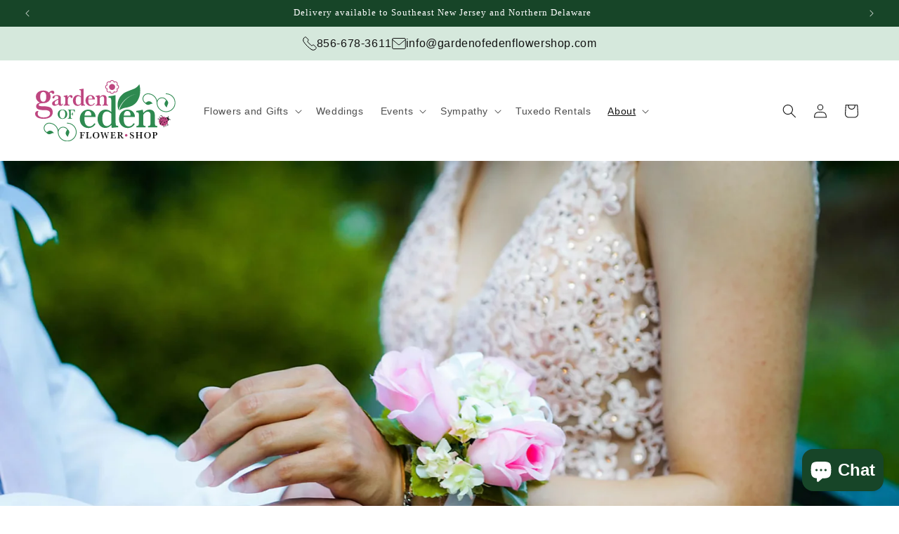

--- FILE ---
content_type: text/html; charset=utf-8
request_url: https://gardenofedenflowershop.com/blogs/garden-of-eden/yes-its-prom-season-list-of-helpful-suggestions
body_size: 34315
content:
<!doctype html>
<html class="js" lang="en">
  <head>
    <meta charset="utf-8">
    <meta http-equiv="X-UA-Compatible" content="IE=edge">
    <meta name="viewport" content="width=device-width,initial-scale=1">
    <meta name="theme-color" content="">
    <link rel="canonical" href="https://gardenofedenflowershop.com/blogs/garden-of-eden/yes-its-prom-season-list-of-helpful-suggestions"><link rel="icon" type="image/png" href="//gardenofedenflowershop.com/cdn/shop/files/goe-favicon.png?crop=center&height=32&v=1750281821&width=32"><link rel="preconnect" href="https://fonts.shopifycdn.com" crossorigin><title>
      Yes, it’s Prom Season! - List of Helpful Suggestions
 &ndash; The Garden of Eden Flower Shop</title>

    
      <meta name="description" content="It’s that time again! No, not Tax Day - although that typically is the start of thousands of promposals across the United States. Yes, it’s Prom Season! And of course, who wouldn’t like some tips and tricks to make their prom memorable? So, we here at The Garden of Eden have compiled a list of helpful suggestions that ">
    

    

<meta property="og:site_name" content="The Garden of Eden Flower Shop">
<meta property="og:url" content="https://gardenofedenflowershop.com/blogs/garden-of-eden/yes-its-prom-season-list-of-helpful-suggestions">
<meta property="og:title" content="Yes, it’s Prom Season! - List of Helpful Suggestions">
<meta property="og:type" content="article">
<meta property="og:description" content="It’s that time again! No, not Tax Day - although that typically is the start of thousands of promposals across the United States. Yes, it’s Prom Season! And of course, who wouldn’t like some tips and tricks to make their prom memorable? So, we here at The Garden of Eden have compiled a list of helpful suggestions that "><meta property="og:image" content="http://gardenofedenflowershop.com/cdn/shop/articles/prom-2019-tips-and-tricks.jpg?v=1565817127">
  <meta property="og:image:secure_url" content="https://gardenofedenflowershop.com/cdn/shop/articles/prom-2019-tips-and-tricks.jpg?v=1565817127">
  <meta property="og:image:width" content="1601">
  <meta property="og:image:height" content="1067"><meta name="twitter:card" content="summary_large_image">
<meta name="twitter:title" content="Yes, it’s Prom Season! - List of Helpful Suggestions">
<meta name="twitter:description" content="It’s that time again! No, not Tax Day - although that typically is the start of thousands of promposals across the United States. Yes, it’s Prom Season! And of course, who wouldn’t like some tips and tricks to make their prom memorable? So, we here at The Garden of Eden have compiled a list of helpful suggestions that ">


    <script src="//gardenofedenflowershop.com/cdn/shop/t/42/assets/constants.js?v=132983761750457495441768005688" defer="defer"></script>
    <script src="//gardenofedenflowershop.com/cdn/shop/t/42/assets/pubsub.js?v=25310214064522200911768005690" defer="defer"></script>
    <script src="//gardenofedenflowershop.com/cdn/shop/t/42/assets/global.js?v=7301445359237545521768005688" defer="defer"></script>
    <script src="//gardenofedenflowershop.com/cdn/shop/t/42/assets/details-disclosure.js?v=13653116266235556501768005688" defer="defer"></script>
    <script src="//gardenofedenflowershop.com/cdn/shop/t/42/assets/details-modal.js?v=25581673532751508451768005688" defer="defer"></script>
    <script src="//gardenofedenflowershop.com/cdn/shop/t/42/assets/search-form.js?v=133129549252120666541768005690" defer="defer"></script><script src="//gardenofedenflowershop.com/cdn/shop/t/42/assets/animations.js?v=88693664871331136111768005687" defer="defer"></script><script>window.performance && window.performance.mark && window.performance.mark('shopify.content_for_header.start');</script><meta name="google-site-verification" content="hxPCGOldavtUUjhSMMO5_i-nFBsEV3cgrjAuPWZbyis">
<meta id="shopify-digital-wallet" name="shopify-digital-wallet" content="/25270976591/digital_wallets/dialog">
<meta name="shopify-checkout-api-token" content="4fca6a1abc956c73e82d4dbefb5f018a">
<link rel="alternate" type="application/atom+xml" title="Feed" href="/blogs/garden-of-eden.atom" />
<script async="async" src="/checkouts/internal/preloads.js?locale=en-US"></script>
<link rel="preconnect" href="https://shop.app" crossorigin="anonymous">
<script async="async" src="https://shop.app/checkouts/internal/preloads.js?locale=en-US&shop_id=25270976591" crossorigin="anonymous"></script>
<script id="shopify-features" type="application/json">{"accessToken":"4fca6a1abc956c73e82d4dbefb5f018a","betas":["rich-media-storefront-analytics"],"domain":"gardenofedenflowershop.com","predictiveSearch":true,"shopId":25270976591,"locale":"en"}</script>
<script>var Shopify = Shopify || {};
Shopify.shop = "garden-of-eden-flowers.myshopify.com";
Shopify.locale = "en";
Shopify.currency = {"active":"USD","rate":"1.0"};
Shopify.country = "US";
Shopify.theme = {"name":"Dawn — 01-09-2026","id":149197488324,"schema_name":"Dawn","schema_version":"15.4.1","theme_store_id":887,"role":"main"};
Shopify.theme.handle = "null";
Shopify.theme.style = {"id":null,"handle":null};
Shopify.cdnHost = "gardenofedenflowershop.com/cdn";
Shopify.routes = Shopify.routes || {};
Shopify.routes.root = "/";</script>
<script type="module">!function(o){(o.Shopify=o.Shopify||{}).modules=!0}(window);</script>
<script>!function(o){function n(){var o=[];function n(){o.push(Array.prototype.slice.apply(arguments))}return n.q=o,n}var t=o.Shopify=o.Shopify||{};t.loadFeatures=n(),t.autoloadFeatures=n()}(window);</script>
<script>
  window.ShopifyPay = window.ShopifyPay || {};
  window.ShopifyPay.apiHost = "shop.app\/pay";
  window.ShopifyPay.redirectState = null;
</script>
<script id="shop-js-analytics" type="application/json">{"pageType":"article"}</script>
<script defer="defer" async type="module" src="//gardenofedenflowershop.com/cdn/shopifycloud/shop-js/modules/v2/client.init-shop-cart-sync_C5BV16lS.en.esm.js"></script>
<script defer="defer" async type="module" src="//gardenofedenflowershop.com/cdn/shopifycloud/shop-js/modules/v2/chunk.common_CygWptCX.esm.js"></script>
<script type="module">
  await import("//gardenofedenflowershop.com/cdn/shopifycloud/shop-js/modules/v2/client.init-shop-cart-sync_C5BV16lS.en.esm.js");
await import("//gardenofedenflowershop.com/cdn/shopifycloud/shop-js/modules/v2/chunk.common_CygWptCX.esm.js");

  window.Shopify.SignInWithShop?.initShopCartSync?.({"fedCMEnabled":true,"windoidEnabled":true});

</script>
<script>
  window.Shopify = window.Shopify || {};
  if (!window.Shopify.featureAssets) window.Shopify.featureAssets = {};
  window.Shopify.featureAssets['shop-js'] = {"shop-cart-sync":["modules/v2/client.shop-cart-sync_ZFArdW7E.en.esm.js","modules/v2/chunk.common_CygWptCX.esm.js"],"init-fed-cm":["modules/v2/client.init-fed-cm_CmiC4vf6.en.esm.js","modules/v2/chunk.common_CygWptCX.esm.js"],"shop-button":["modules/v2/client.shop-button_tlx5R9nI.en.esm.js","modules/v2/chunk.common_CygWptCX.esm.js"],"shop-cash-offers":["modules/v2/client.shop-cash-offers_DOA2yAJr.en.esm.js","modules/v2/chunk.common_CygWptCX.esm.js","modules/v2/chunk.modal_D71HUcav.esm.js"],"init-windoid":["modules/v2/client.init-windoid_sURxWdc1.en.esm.js","modules/v2/chunk.common_CygWptCX.esm.js"],"shop-toast-manager":["modules/v2/client.shop-toast-manager_ClPi3nE9.en.esm.js","modules/v2/chunk.common_CygWptCX.esm.js"],"init-shop-email-lookup-coordinator":["modules/v2/client.init-shop-email-lookup-coordinator_B8hsDcYM.en.esm.js","modules/v2/chunk.common_CygWptCX.esm.js"],"init-shop-cart-sync":["modules/v2/client.init-shop-cart-sync_C5BV16lS.en.esm.js","modules/v2/chunk.common_CygWptCX.esm.js"],"avatar":["modules/v2/client.avatar_BTnouDA3.en.esm.js"],"pay-button":["modules/v2/client.pay-button_FdsNuTd3.en.esm.js","modules/v2/chunk.common_CygWptCX.esm.js"],"init-customer-accounts":["modules/v2/client.init-customer-accounts_DxDtT_ad.en.esm.js","modules/v2/client.shop-login-button_C5VAVYt1.en.esm.js","modules/v2/chunk.common_CygWptCX.esm.js","modules/v2/chunk.modal_D71HUcav.esm.js"],"init-shop-for-new-customer-accounts":["modules/v2/client.init-shop-for-new-customer-accounts_ChsxoAhi.en.esm.js","modules/v2/client.shop-login-button_C5VAVYt1.en.esm.js","modules/v2/chunk.common_CygWptCX.esm.js","modules/v2/chunk.modal_D71HUcav.esm.js"],"shop-login-button":["modules/v2/client.shop-login-button_C5VAVYt1.en.esm.js","modules/v2/chunk.common_CygWptCX.esm.js","modules/v2/chunk.modal_D71HUcav.esm.js"],"init-customer-accounts-sign-up":["modules/v2/client.init-customer-accounts-sign-up_CPSyQ0Tj.en.esm.js","modules/v2/client.shop-login-button_C5VAVYt1.en.esm.js","modules/v2/chunk.common_CygWptCX.esm.js","modules/v2/chunk.modal_D71HUcav.esm.js"],"shop-follow-button":["modules/v2/client.shop-follow-button_Cva4Ekp9.en.esm.js","modules/v2/chunk.common_CygWptCX.esm.js","modules/v2/chunk.modal_D71HUcav.esm.js"],"checkout-modal":["modules/v2/client.checkout-modal_BPM8l0SH.en.esm.js","modules/v2/chunk.common_CygWptCX.esm.js","modules/v2/chunk.modal_D71HUcav.esm.js"],"lead-capture":["modules/v2/client.lead-capture_Bi8yE_yS.en.esm.js","modules/v2/chunk.common_CygWptCX.esm.js","modules/v2/chunk.modal_D71HUcav.esm.js"],"shop-login":["modules/v2/client.shop-login_D6lNrXab.en.esm.js","modules/v2/chunk.common_CygWptCX.esm.js","modules/v2/chunk.modal_D71HUcav.esm.js"],"payment-terms":["modules/v2/client.payment-terms_CZxnsJam.en.esm.js","modules/v2/chunk.common_CygWptCX.esm.js","modules/v2/chunk.modal_D71HUcav.esm.js"]};
</script>
<script>(function() {
  var isLoaded = false;
  function asyncLoad() {
    if (isLoaded) return;
    isLoaded = true;
    var urls = ["https:\/\/app.zapiet.com\/js\/storepickup.js?shop=garden-of-eden-flowers.myshopify.com","https:\/\/d23dclunsivw3h.cloudfront.net\/redirect-app.js?shop=garden-of-eden-flowers.myshopify.com"];
    for (var i = 0; i < urls.length; i++) {
      var s = document.createElement('script');
      s.type = 'text/javascript';
      s.async = true;
      s.src = urls[i];
      var x = document.getElementsByTagName('script')[0];
      x.parentNode.insertBefore(s, x);
    }
  };
  if(window.attachEvent) {
    window.attachEvent('onload', asyncLoad);
  } else {
    window.addEventListener('load', asyncLoad, false);
  }
})();</script>
<script id="__st">var __st={"a":25270976591,"offset":-18000,"reqid":"98a5cda2-280e-4d65-98a0-e96546aad64b-1768746903","pageurl":"gardenofedenflowershop.com\/blogs\/garden-of-eden\/yes-its-prom-season-list-of-helpful-suggestions","s":"articles-31609749583","u":"af60c0f3c565","p":"article","rtyp":"article","rid":31609749583};</script>
<script>window.ShopifyPaypalV4VisibilityTracking = true;</script>
<script id="captcha-bootstrap">!function(){'use strict';const t='contact',e='account',n='new_comment',o=[[t,t],['blogs',n],['comments',n],[t,'customer']],c=[[e,'customer_login'],[e,'guest_login'],[e,'recover_customer_password'],[e,'create_customer']],r=t=>t.map((([t,e])=>`form[action*='/${t}']:not([data-nocaptcha='true']) input[name='form_type'][value='${e}']`)).join(','),a=t=>()=>t?[...document.querySelectorAll(t)].map((t=>t.form)):[];function s(){const t=[...o],e=r(t);return a(e)}const i='password',u='form_key',d=['recaptcha-v3-token','g-recaptcha-response','h-captcha-response',i],f=()=>{try{return window.sessionStorage}catch{return}},m='__shopify_v',_=t=>t.elements[u];function p(t,e,n=!1){try{const o=window.sessionStorage,c=JSON.parse(o.getItem(e)),{data:r}=function(t){const{data:e,action:n}=t;return t[m]||n?{data:e,action:n}:{data:t,action:n}}(c);for(const[e,n]of Object.entries(r))t.elements[e]&&(t.elements[e].value=n);n&&o.removeItem(e)}catch(o){console.error('form repopulation failed',{error:o})}}const l='form_type',E='cptcha';function T(t){t.dataset[E]=!0}const w=window,h=w.document,L='Shopify',v='ce_forms',y='captcha';let A=!1;((t,e)=>{const n=(g='f06e6c50-85a8-45c8-87d0-21a2b65856fe',I='https://cdn.shopify.com/shopifycloud/storefront-forms-hcaptcha/ce_storefront_forms_captcha_hcaptcha.v1.5.2.iife.js',D={infoText:'Protected by hCaptcha',privacyText:'Privacy',termsText:'Terms'},(t,e,n)=>{const o=w[L][v],c=o.bindForm;if(c)return c(t,g,e,D).then(n);var r;o.q.push([[t,g,e,D],n]),r=I,A||(h.body.append(Object.assign(h.createElement('script'),{id:'captcha-provider',async:!0,src:r})),A=!0)});var g,I,D;w[L]=w[L]||{},w[L][v]=w[L][v]||{},w[L][v].q=[],w[L][y]=w[L][y]||{},w[L][y].protect=function(t,e){n(t,void 0,e),T(t)},Object.freeze(w[L][y]),function(t,e,n,w,h,L){const[v,y,A,g]=function(t,e,n){const i=e?o:[],u=t?c:[],d=[...i,...u],f=r(d),m=r(i),_=r(d.filter((([t,e])=>n.includes(e))));return[a(f),a(m),a(_),s()]}(w,h,L),I=t=>{const e=t.target;return e instanceof HTMLFormElement?e:e&&e.form},D=t=>v().includes(t);t.addEventListener('submit',(t=>{const e=I(t);if(!e)return;const n=D(e)&&!e.dataset.hcaptchaBound&&!e.dataset.recaptchaBound,o=_(e),c=g().includes(e)&&(!o||!o.value);(n||c)&&t.preventDefault(),c&&!n&&(function(t){try{if(!f())return;!function(t){const e=f();if(!e)return;const n=_(t);if(!n)return;const o=n.value;o&&e.removeItem(o)}(t);const e=Array.from(Array(32),(()=>Math.random().toString(36)[2])).join('');!function(t,e){_(t)||t.append(Object.assign(document.createElement('input'),{type:'hidden',name:u})),t.elements[u].value=e}(t,e),function(t,e){const n=f();if(!n)return;const o=[...t.querySelectorAll(`input[type='${i}']`)].map((({name:t})=>t)),c=[...d,...o],r={};for(const[a,s]of new FormData(t).entries())c.includes(a)||(r[a]=s);n.setItem(e,JSON.stringify({[m]:1,action:t.action,data:r}))}(t,e)}catch(e){console.error('failed to persist form',e)}}(e),e.submit())}));const S=(t,e)=>{t&&!t.dataset[E]&&(n(t,e.some((e=>e===t))),T(t))};for(const o of['focusin','change'])t.addEventListener(o,(t=>{const e=I(t);D(e)&&S(e,y())}));const B=e.get('form_key'),M=e.get(l),P=B&&M;t.addEventListener('DOMContentLoaded',(()=>{const t=y();if(P)for(const e of t)e.elements[l].value===M&&p(e,B);[...new Set([...A(),...v().filter((t=>'true'===t.dataset.shopifyCaptcha))])].forEach((e=>S(e,t)))}))}(h,new URLSearchParams(w.location.search),n,t,e,['guest_login'])})(!0,!0)}();</script>
<script integrity="sha256-4kQ18oKyAcykRKYeNunJcIwy7WH5gtpwJnB7kiuLZ1E=" data-source-attribution="shopify.loadfeatures" defer="defer" src="//gardenofedenflowershop.com/cdn/shopifycloud/storefront/assets/storefront/load_feature-a0a9edcb.js" crossorigin="anonymous"></script>
<script crossorigin="anonymous" defer="defer" src="//gardenofedenflowershop.com/cdn/shopifycloud/storefront/assets/shopify_pay/storefront-65b4c6d7.js?v=20250812"></script>
<script data-source-attribution="shopify.dynamic_checkout.dynamic.init">var Shopify=Shopify||{};Shopify.PaymentButton=Shopify.PaymentButton||{isStorefrontPortableWallets:!0,init:function(){window.Shopify.PaymentButton.init=function(){};var t=document.createElement("script");t.src="https://gardenofedenflowershop.com/cdn/shopifycloud/portable-wallets/latest/portable-wallets.en.js",t.type="module",document.head.appendChild(t)}};
</script>
<script data-source-attribution="shopify.dynamic_checkout.buyer_consent">
  function portableWalletsHideBuyerConsent(e){var t=document.getElementById("shopify-buyer-consent"),n=document.getElementById("shopify-subscription-policy-button");t&&n&&(t.classList.add("hidden"),t.setAttribute("aria-hidden","true"),n.removeEventListener("click",e))}function portableWalletsShowBuyerConsent(e){var t=document.getElementById("shopify-buyer-consent"),n=document.getElementById("shopify-subscription-policy-button");t&&n&&(t.classList.remove("hidden"),t.removeAttribute("aria-hidden"),n.addEventListener("click",e))}window.Shopify?.PaymentButton&&(window.Shopify.PaymentButton.hideBuyerConsent=portableWalletsHideBuyerConsent,window.Shopify.PaymentButton.showBuyerConsent=portableWalletsShowBuyerConsent);
</script>
<script data-source-attribution="shopify.dynamic_checkout.cart.bootstrap">document.addEventListener("DOMContentLoaded",(function(){function t(){return document.querySelector("shopify-accelerated-checkout-cart, shopify-accelerated-checkout")}if(t())Shopify.PaymentButton.init();else{new MutationObserver((function(e,n){t()&&(Shopify.PaymentButton.init(),n.disconnect())})).observe(document.body,{childList:!0,subtree:!0})}}));
</script>
<link id="shopify-accelerated-checkout-styles" rel="stylesheet" media="screen" href="https://gardenofedenflowershop.com/cdn/shopifycloud/portable-wallets/latest/accelerated-checkout-backwards-compat.css" crossorigin="anonymous">
<style id="shopify-accelerated-checkout-cart">
        #shopify-buyer-consent {
  margin-top: 1em;
  display: inline-block;
  width: 100%;
}

#shopify-buyer-consent.hidden {
  display: none;
}

#shopify-subscription-policy-button {
  background: none;
  border: none;
  padding: 0;
  text-decoration: underline;
  font-size: inherit;
  cursor: pointer;
}

#shopify-subscription-policy-button::before {
  box-shadow: none;
}

      </style>
<script id="sections-script" data-sections="header" defer="defer" src="//gardenofedenflowershop.com/cdn/shop/t/42/compiled_assets/scripts.js?5668"></script>
<script>window.performance && window.performance.mark && window.performance.mark('shopify.content_for_header.end');</script>


    <style data-shopify>
      
      
      
      
      @font-face {
  font-family: "Libre Baskerville";
  font-weight: 700;
  font-style: normal;
  font-display: swap;
  src: url("//gardenofedenflowershop.com/cdn/fonts/libre_baskerville/librebaskerville_n7.eb83ab550f8363268d3cb412ad3d4776b2bc22b9.woff2") format("woff2"),
       url("//gardenofedenflowershop.com/cdn/fonts/libre_baskerville/librebaskerville_n7.5bb0de4f2b64b2f68c7e0de8d18bc3455494f553.woff") format("woff");
}


      
        :root,
        .color-background-1 {
          --color-background: 255,255,255;
        
          --gradient-background: #ffffff;
        

        

        --color-foreground: 18,18,18;
        --color-background-contrast: 191,191,191;
        --color-shadow: 18,18,18;
        --color-button: 255,187,0;
        --color-button-text: 18,18,18;
        --color-secondary-button: 255,255,255;
        --color-secondary-button-text: 46,138,80;
        --color-link: 46,138,80;
        --color-badge-foreground: 18,18,18;
        --color-badge-background: 255,255,255;
        --color-badge-border: 18,18,18;
        --payment-terms-background-color: rgb(255 255 255);
      }
      
        
        .color-background-2 {
          --color-background: 255,255,255;
        
          --gradient-background: #ffffff;
        

        

        --color-foreground: 18,18,18;
        --color-background-contrast: 191,191,191;
        --color-shadow: 18,18,18;
        --color-button: 46,138,80;
        --color-button-text: 255,255,255;
        --color-secondary-button: 255,255,255;
        --color-secondary-button-text: 46,138,80;
        --color-link: 46,138,80;
        --color-badge-foreground: 18,18,18;
        --color-badge-background: 255,255,255;
        --color-badge-border: 18,18,18;
        --payment-terms-background-color: rgb(255 255 255);
      }
      
        
        .color-inverse {
          --color-background: 213,232,220;
        
          --gradient-background: #d5e8dc;
        

        

        --color-foreground: 18,18,18;
        --color-background-contrast: 131,187,151;
        --color-shadow: 18,18,18;
        --color-button: 255,187,0;
        --color-button-text: 18,18,18;
        --color-secondary-button: 213,232,220;
        --color-secondary-button-text: 46,138,80;
        --color-link: 46,138,80;
        --color-badge-foreground: 18,18,18;
        --color-badge-background: 213,232,220;
        --color-badge-border: 18,18,18;
        --payment-terms-background-color: rgb(213 232 220);
      }
      
        
        .color-accent-1 {
          --color-background: 143,203,165;
        
          --gradient-background: #8FCBA5;
        

        

        --color-foreground: 18,18,18;
        --color-background-contrast: 69,149,99;
        --color-shadow: 18,18,18;
        --color-button: 255,187,0;
        --color-button-text: 18,18,18;
        --color-secondary-button: 143,203,165;
        --color-secondary-button-text: 23,69,40;
        --color-link: 23,69,40;
        --color-badge-foreground: 18,18,18;
        --color-badge-background: 143,203,165;
        --color-badge-border: 18,18,18;
        --payment-terms-background-color: rgb(143 203 165);
      }
      
        
        .color-accent-2 {
          --color-background: 23,69,40;
        
          --gradient-background: #174528;
        

        

        --color-foreground: 255,255,255;
        --color-background-contrast: 29,88,51;
        --color-shadow: 0,0,0;
        --color-button: 0,0,0;
        --color-button-text: 0,0,0;
        --color-secondary-button: 23,69,40;
        --color-secondary-button-text: 0,0,0;
        --color-link: 0,0,0;
        --color-badge-foreground: 255,255,255;
        --color-badge-background: 23,69,40;
        --color-badge-border: 255,255,255;
        --payment-terms-background-color: rgb(23 69 40);
      }
      
        
        .color-scheme-51b71484-65cd-47b9-a325-c129faa7b6cb {
          --color-background: 190,70,128;
        
          --gradient-background: #BE4680;
        

        

        --color-foreground: 18,18,18;
        --color-background-contrast: 98,34,65;
        --color-shadow: 18,18,18;
        --color-button: 255,187,0;
        --color-button-text: 18,18,18;
        --color-secondary-button: 190,70,128;
        --color-secondary-button-text: 255,255,255;
        --color-link: 255,255,255;
        --color-badge-foreground: 18,18,18;
        --color-badge-background: 190,70,128;
        --color-badge-border: 18,18,18;
        --payment-terms-background-color: rgb(190 70 128);
      }
      
        
        .color-scheme-6dae2840-f2f4-475c-8362-ec89e8e6964e {
          --color-background: 190,70,128;
        
          --gradient-background: #BE4680;
        

        

        --color-foreground: 255,255,255;
        --color-background-contrast: 98,34,65;
        --color-shadow: 18,18,18;
        --color-button: 255,187,0;
        --color-button-text: 18,18,18;
        --color-secondary-button: 190,70,128;
        --color-secondary-button-text: 255,187,0;
        --color-link: 255,187,0;
        --color-badge-foreground: 255,255,255;
        --color-badge-background: 190,70,128;
        --color-badge-border: 255,255,255;
        --payment-terms-background-color: rgb(190 70 128);
      }
      
        
        .color-scheme-4d54e83a-aba6-42a7-97ac-3a5f0af7aa03 {
          --color-background: 234,243,237;
        
          --gradient-background: #eaf3ed;
        

        

        --color-foreground: 18,18,18;
        --color-background-contrast: 153,197,167;
        --color-shadow: 18,18,18;
        --color-button: 255,187,0;
        --color-button-text: 18,18,18;
        --color-secondary-button: 234,243,237;
        --color-secondary-button-text: 46,138,80;
        --color-link: 46,138,80;
        --color-badge-foreground: 18,18,18;
        --color-badge-background: 234,243,237;
        --color-badge-border: 18,18,18;
        --payment-terms-background-color: rgb(234 243 237);
      }
      
        
        .color-scheme-a1aaab67-c193-42fe-b79f-ca186e416680 {
          --color-background: 248,236,242;
        
          --gradient-background: #f8ecf2;
        

        

        --color-foreground: 18,18,18;
        --color-background-contrast: 214,143,178;
        --color-shadow: 18,18,18;
        --color-button: 255,187,0;
        --color-button-text: 18,18,18;
        --color-secondary-button: 248,236,242;
        --color-secondary-button-text: 46,138,80;
        --color-link: 46,138,80;
        --color-badge-foreground: 18,18,18;
        --color-badge-background: 248,236,242;
        --color-badge-border: 18,18,18;
        --payment-terms-background-color: rgb(248 236 242);
      }
      

      body, .color-background-1, .color-background-2, .color-inverse, .color-accent-1, .color-accent-2, .color-scheme-51b71484-65cd-47b9-a325-c129faa7b6cb, .color-scheme-6dae2840-f2f4-475c-8362-ec89e8e6964e, .color-scheme-4d54e83a-aba6-42a7-97ac-3a5f0af7aa03, .color-scheme-a1aaab67-c193-42fe-b79f-ca186e416680 {
        color: rgba(var(--color-foreground), 0.75);
        background-color: rgb(var(--color-background));
      }

      :root {
        --font-body-family: "system_ui", -apple-system, 'Segoe UI', Roboto, 'Helvetica Neue', 'Noto Sans', 'Liberation Sans', Arial, sans-serif, 'Apple Color Emoji', 'Segoe UI Emoji', 'Segoe UI Symbol', 'Noto Color Emoji';
        --font-body-style: normal;
        --font-body-weight: 400;
        --font-body-weight-bold: 700;

        --font-heading-family: "Libre Baskerville", serif;
        --font-heading-style: normal;
        --font-heading-weight: 700;

        --font-body-scale: 1.0;
        --font-heading-scale: 1.0;

        --media-padding: px;
        --media-border-opacity: 0.05;
        --media-border-width: 0px;
        --media-radius: 0px;
        --media-shadow-opacity: 0.0;
        --media-shadow-horizontal-offset: 0px;
        --media-shadow-vertical-offset: 4px;
        --media-shadow-blur-radius: 5px;
        --media-shadow-visible: 0;

        --page-width: 140rem;
        --page-width-margin: 0rem;

        --product-card-image-padding: 0.0rem;
        --product-card-corner-radius: 0.0rem;
        --product-card-text-alignment: left;
        --product-card-border-width: 0.0rem;
        --product-card-border-opacity: 0.1;
        --product-card-shadow-opacity: 0.0;
        --product-card-shadow-visible: 0;
        --product-card-shadow-horizontal-offset: 0.0rem;
        --product-card-shadow-vertical-offset: 0.4rem;
        --product-card-shadow-blur-radius: 0.5rem;

        --collection-card-image-padding: 0.0rem;
        --collection-card-corner-radius: 0.0rem;
        --collection-card-text-alignment: left;
        --collection-card-border-width: 0.0rem;
        --collection-card-border-opacity: 0.1;
        --collection-card-shadow-opacity: 0.0;
        --collection-card-shadow-visible: 0;
        --collection-card-shadow-horizontal-offset: 0.0rem;
        --collection-card-shadow-vertical-offset: 0.4rem;
        --collection-card-shadow-blur-radius: 0.5rem;

        --blog-card-image-padding: 0.0rem;
        --blog-card-corner-radius: 0.0rem;
        --blog-card-text-alignment: left;
        --blog-card-border-width: 0.0rem;
        --blog-card-border-opacity: 0.1;
        --blog-card-shadow-opacity: 0.0;
        --blog-card-shadow-visible: 0;
        --blog-card-shadow-horizontal-offset: 0.0rem;
        --blog-card-shadow-vertical-offset: 0.4rem;
        --blog-card-shadow-blur-radius: 0.5rem;

        --badge-corner-radius: 4.0rem;

        --popup-border-width: 1px;
        --popup-border-opacity: 0.1;
        --popup-corner-radius: 0px;
        --popup-shadow-opacity: 0.05;
        --popup-shadow-horizontal-offset: 0px;
        --popup-shadow-vertical-offset: 4px;
        --popup-shadow-blur-radius: 5px;

        --drawer-border-width: 1px;
        --drawer-border-opacity: 0.1;
        --drawer-shadow-opacity: 0.0;
        --drawer-shadow-horizontal-offset: 0px;
        --drawer-shadow-vertical-offset: 4px;
        --drawer-shadow-blur-radius: 5px;

        --spacing-sections-desktop: 0px;
        --spacing-sections-mobile: 0px;

        --grid-desktop-vertical-spacing: 20px;
        --grid-desktop-horizontal-spacing: 20px;
        --grid-mobile-vertical-spacing: 10px;
        --grid-mobile-horizontal-spacing: 10px;

        --text-boxes-border-opacity: 0.1;
        --text-boxes-border-width: 0px;
        --text-boxes-radius: 0px;
        --text-boxes-shadow-opacity: 0.0;
        --text-boxes-shadow-visible: 0;
        --text-boxes-shadow-horizontal-offset: 0px;
        --text-boxes-shadow-vertical-offset: 4px;
        --text-boxes-shadow-blur-radius: 5px;

        --buttons-radius: 40px;
        --buttons-radius-outset: 41px;
        --buttons-border-width: 1px;
        --buttons-border-opacity: 1.0;
        --buttons-shadow-opacity: 0.0;
        --buttons-shadow-visible: 0;
        --buttons-shadow-horizontal-offset: 0px;
        --buttons-shadow-vertical-offset: 4px;
        --buttons-shadow-blur-radius: 5px;
        --buttons-border-offset: 0.3px;

        --inputs-radius: 4px;
        --inputs-border-width: 1px;
        --inputs-border-opacity: 0.55;
        --inputs-shadow-opacity: 0.0;
        --inputs-shadow-horizontal-offset: 0px;
        --inputs-margin-offset: 0px;
        --inputs-shadow-vertical-offset: 4px;
        --inputs-shadow-blur-radius: 5px;
        --inputs-radius-outset: 5px;

        --variant-pills-radius: 40px;
        --variant-pills-border-width: 1px;
        --variant-pills-border-opacity: 0.55;
        --variant-pills-shadow-opacity: 0.0;
        --variant-pills-shadow-horizontal-offset: 0px;
        --variant-pills-shadow-vertical-offset: 4px;
        --variant-pills-shadow-blur-radius: 5px;
      }

      *,
      *::before,
      *::after {
        box-sizing: inherit;
      }

      html {
        box-sizing: border-box;
        font-size: calc(var(--font-body-scale) * 62.5%);
        height: 100%;
      }

      body {
        display: grid;
        grid-template-rows: auto auto 1fr auto;
        grid-template-columns: 100%;
        min-height: 100%;
        margin: 0;
        font-size: 1.5rem;
        letter-spacing: 0.06rem;
        line-height: calc(1 + 0.8 / var(--font-body-scale));
        font-family: var(--font-body-family);
        font-style: var(--font-body-style);
        font-weight: var(--font-body-weight);
      }

      @media screen and (min-width: 750px) {
        body {
          font-size: 1.6rem;
        }
      }
    </style>

    <link href="//gardenofedenflowershop.com/cdn/shop/t/42/assets/base.css?v=101720211028839673211768258987" rel="stylesheet" type="text/css" media="all" />
    <link rel="stylesheet" href="//gardenofedenflowershop.com/cdn/shop/t/42/assets/component-cart-items.css?v=13033300910818915211768005687" media="print" onload="this.media='all'">
      <link rel="preload" as="font" href="//gardenofedenflowershop.com/cdn/fonts/libre_baskerville/librebaskerville_n7.eb83ab550f8363268d3cb412ad3d4776b2bc22b9.woff2" type="font/woff2" crossorigin>
      
<link
        rel="stylesheet"
        href="//gardenofedenflowershop.com/cdn/shop/t/42/assets/component-predictive-search.css?v=118923337488134913561768005688"
        media="print"
        onload="this.media='all'"
      ><script>
      if (Shopify.designMode) {
        document.documentElement.classList.add('shopify-design-mode');
      }
    </script>
  <!-- BEGIN app block: shopify://apps/zapiet-pickup-delivery/blocks/app-embed/5599aff0-8af1-473a-a372-ecd72a32b4d5 -->









    <style>#storePickupApp {
}</style>




<script type="text/javascript">
    var zapietTranslations = {};

    window.ZapietMethods = {"shipping":{"active":false,"enabled":false,"name":"Shipping","sort":1,"status":{"condition":"price","operator":"morethan","value":0,"enabled":true,"product_conditions":{"enabled":true,"value":"Grave Blanket","enable":false,"property":"tags","hide_button":false}},"button":{"type":"default","default":"","hover":"","active":""}},"delivery":{"active":true,"enabled":true,"name":"Delivery","sort":2,"status":{"condition":"price","operator":"morethan","value":0,"enabled":true,"product_conditions":{"enabled":false,"value":"Pickup Only,Shipping Only","enable":false,"property":"tags","hide_button":false}},"button":{"type":"default","default":"","hover":"","active":""}},"pickup":{"active":false,"enabled":true,"name":"Pickup","sort":3,"status":{"condition":"price","operator":"morethan","value":0,"enabled":true,"product_conditions":{"enabled":true,"value":"Delivery Only","enable":false,"property":"tags","hide_button":false}},"button":{"type":"default","default":"","hover":"","active":""}}}
    window.ZapietEvent = {
        listen: function(eventKey, callback) {
            if (!this.listeners) {
                this.listeners = [];
            }
            this.listeners.push({
                eventKey: eventKey,
                callback: callback
            });
        },
    };

    

    
        
        var language_settings = {"enable_app":true,"enable_geo_search_for_pickups":false,"pickup_region_filter_enabled":false,"pickup_region_filter_field":null,"currency":"USD","weight_format":"lb","pickup.enable_map":false,"delivery_validation_method":"exact_postcode_matching","base_country_name":"United States","base_country_code":"US","method_display_style":"default","default_method_display_style":"classic","date_format":"l, F j, Y","time_format":"h:i A","week_day_start":"Sun","pickup_address_format":"<span class=\"name\"><strong>{{company_name}}</strong></span><span class=\"address\">{{address_line_1}}<br>{{city}}, {{postal_code}}</span><span class=\"distance\">{{distance}}</span>{{more_information}}","rates_enabled":true,"payment_customization_enabled":false,"distance_format":"mi","enable_delivery_address_autocompletion":false,"enable_delivery_current_location":false,"enable_pickup_address_autocompletion":false,"pickup_date_picker_enabled":true,"pickup_time_picker_enabled":true,"delivery_note_enabled":true,"delivery_note_required":false,"delivery_date_picker_enabled":true,"delivery_time_picker_enabled":false,"shipping.date_picker_enabled":true,"delivery_validate_cart":false,"pickup_validate_cart":false,"gmak":"","enable_checkout_locale":true,"enable_checkout_url":true,"disable_widget_for_digital_items":false,"disable_widget_for_product_handles":"gift-card","colors":{"widget_active_background_color":null,"widget_active_border_color":null,"widget_active_icon_color":null,"widget_active_text_color":null,"widget_inactive_background_color":null,"widget_inactive_border_color":null,"widget_inactive_icon_color":null,"widget_inactive_text_color":null},"delivery_validator":{"enabled":false,"show_on_page_load":true,"sticky":true},"checkout":{"delivery":{"discount_code":null,"prepopulate_shipping_address":true,"preselect_first_available_time":true},"pickup":{"discount_code":null,"prepopulate_shipping_address":true,"customer_phone_required":false,"preselect_first_location":true,"preselect_first_available_time":true},"shipping":{"discount_code":""}},"day_name_attribute_enabled":false,"methods":{"shipping":{"active":false,"enabled":false,"name":"Shipping","sort":1,"status":{"condition":"price","operator":"morethan","value":0,"enabled":true,"product_conditions":{"enabled":true,"value":"Grave Blanket","enable":false,"property":"tags","hide_button":false}},"button":{"type":"default","default":"","hover":"","active":""}},"delivery":{"active":true,"enabled":true,"name":"Delivery","sort":2,"status":{"condition":"price","operator":"morethan","value":0,"enabled":true,"product_conditions":{"enabled":false,"value":"Pickup Only,Shipping Only","enable":false,"property":"tags","hide_button":false}},"button":{"type":"default","default":"","hover":"","active":""}},"pickup":{"active":false,"enabled":true,"name":"Pickup","sort":3,"status":{"condition":"price","operator":"morethan","value":0,"enabled":true,"product_conditions":{"enabled":true,"value":"Delivery Only","enable":false,"property":"tags","hide_button":false}},"button":{"type":"default","default":"","hover":"","active":""}}},"translations":{"methods":{"shipping":"Shipping","pickup":"Pickups","delivery":"Delivery"},"calendar":{"january":"January","february":"February","march":"March","april":"April","may":"May","june":"June","july":"July","august":"August","september":"September","october":"October","november":"November","december":"December","sunday":"Sun","monday":"Mon","tuesday":"Tue","wednesday":"Wed","thursday":"Thu","friday":"Fri","saturday":"Sat","today":null,"close":null,"labelMonthNext":"Next month","labelMonthPrev":"Previous month","labelMonthSelect":"Select a month","labelYearSelect":"Select a year","and":"and","between":"between"},"pickup":{"heading":"Store Pickup","note":null,"location_placeholder":"Enter your postal code ...","filter_by_region_placeholder":"Filter by region","location_label":"Choose a location.","datepicker_label":"Choose a date and time.","date_time_output":"{{DATE}} at {{TIME}}","datepicker_placeholder":"Choose a date and time.","locations_found":"Please choose a pickup location, date and time:","no_locations_found":"Sorry, pickup is not available for your selected items.","no_date_time_selected":"Please select a date & time.","checkout_button":"Checkout","could_not_find_location":"Sorry, we could not find your location.","checkout_error":"Please select a date and time for pickup.","more_information":"More information","opening_hours":"Opening hours","min_order_total":"Minimum order value for pickup is $0.00","min_order_weight":"Minimum order weight for pickup is {{ weight }}","max_order_total":"Maximum order value for pickup is $0.00","max_order_weight":"Maximum order weight for pickup is {{ weight }}","cart_eligibility_error":"Sorry, pickup is not available for your selected items.","no_locations_region":"Sorry, pickup is not available in your region.","location_error":"Please select a pickup location.","dates_not_available":"Sorry, your selected items are not currently available for pickup."},"delivery":{"heading":"Local Delivery","note":"Enter your postal code into the field below to check if you are eligible for local delivery:","location_placeholder":"Enter your postal code ...","datepicker_label":"Pick a date and time.","datepicker_placeholder":"Choose a date and time.","date_time_output":"{{DATE}} between {{SLOT_START_TIME}} and {{SLOT_END_TIME}}","available":"Great! You are eligible for delivery.","not_available":"Sorry, delivery is not available in your area.","no_date_time_selected":"Please select a date & time for delivery.","checkout_button":"Checkout","could_not_find_location":"Sorry, we could not find your location.","checkout_error":"Please enter a valid zipcode and select your preferred date and time for delivery.","cart_eligibility_error":"Sorry, delivery is not available for your selected items.","delivery_validator_prelude":"Do we deliver?","delivery_validator_placeholder":"Enter your postal code ...","delivery_validator_button_label":"Go","delivery_validator_eligible_heading":"Great, we deliver to your area!","delivery_validator_eligible_content":"To start shopping just click the button below","delivery_validator_eligible_button_label":"Continue shopping","delivery_validator_not_eligible_heading":"Sorry, we do not deliver to your area","delivery_validator_not_eligible_content":"You are more then welcome to continue browsing our store","delivery_validator_not_eligible_button_label":"Continue shopping","delivery_validator_error_heading":"An error occured","delivery_validator_error_content":"Sorry, it looks like we have encountered an unexpected error. Please try again.","delivery_validator_error_button_label":"Continue shopping","min_order_total":"Minimum order value for delivery is $0.00","min_order_weight":"Minimum order weight for delivery is {{ weight }}","max_order_total":"Maximum order value for delivery is $0.00","max_order_weight":"Maximum order weight for delivery is {{ weight }}","dates_not_available":"Sorry, your selected items are not currently available for delivery.","delivery_note_label":"Please enter delivery instructions (optional)","delivery_note_label_required":"Please enter delivery instructions (required)","delivery_note_error":"Please enter delivery instructions","delivery_validator_eligible_button_link":"#","delivery_validator_not_eligible_button_link":"#","delivery_validator_error_button_link":"#"},"shipping":{"heading":"Shipping (Nationwide)","note":"If you are outside our Local Delivery area, please use this Shipping option. Select a delivery date and press \"Check Out\" to continue.","checkout_button":"Checkout","datepicker_placeholder":"Choose a date and time.","checkout_error":"Please choose a date for shipping.","min_order_total":"Minimum order value for shipping is $0.00","min_order_weight":"Minimum order weight for shipping is {{ weight }}","max_order_total":"Maximum order value for shipping is $0.00","max_order_weight":"Maximum order weight for shipping is {{ weight }}","cart_eligibility_error":"Sorry, shipping is not available for your selected items."},"widget":{"no_delivery_options_available":"No delivery options are available for your products","no_checkout_method_error":"Please select a delivery option"},"product_widget":{"title":"Delivery and pickup options:","pickup_at":"Pickup at {{ location }}","ready_for_collection":"Ready for collection from","on":"on","view_all_stores":"View all stores","pickup_not_available_item":"Pickup not available for this item","delivery_not_available_location":"Delivery not available for {{ postal_code }}","delivered_by":"Delivered by {{ date }}","delivered_today":"Delivered today","change":"Change","tomorrow":"tomorrow","today":"today","delivery_to":"Delivery to {{ postal_code }}","showing_options_for":"Showing options for {{ postal_code }}","modal_heading":"Select a store for pickup","modal_subheading":"Showing stores near {{ postal_code }}","show_opening_hours":"Show opening hours","hide_opening_hours":"Hide opening hours","closed":"Closed","input_placeholder":"Enter your postal code","input_button":"Check","input_error":"Add a postal code to check available delivery and pickup options.","pickup_available":"Pickup available","not_available":"Not available","select":"Select","selected":"Selected","find_a_store":"Find a store"},"shipping_language_code":"en","delivery_language_code":"en-AU","pickup_language_code":"en-CA"},"default_language":"en","region":"us-2","api_region":"api-us","enable_zapiet_id_all_items":false,"widget_restore_state_on_load":false,"draft_orders_enabled":false,"preselect_checkout_method":true,"widget_show_could_not_locate_div_error":true,"checkout_extension_enabled":false,"show_pickup_consent_checkbox":false,"show_delivery_consent_checkbox":false,"subscription_paused":false,"pickup_note_enabled":false,"pickup_note_required":false,"shipping_note_enabled":false,"shipping_note_required":false};
        zapietTranslations["en"] = language_settings.translations;
    

    function initializeZapietApp() {
        var products = [];

        

        window.ZapietCachedSettings = {
            cached_config: {"enable_app":true,"enable_geo_search_for_pickups":false,"pickup_region_filter_enabled":false,"pickup_region_filter_field":null,"currency":"USD","weight_format":"lb","pickup.enable_map":false,"delivery_validation_method":"exact_postcode_matching","base_country_name":"United States","base_country_code":"US","method_display_style":"default","default_method_display_style":"classic","date_format":"l, F j, Y","time_format":"h:i A","week_day_start":"Sun","pickup_address_format":"<span class=\"name\"><strong>{{company_name}}</strong></span><span class=\"address\">{{address_line_1}}<br>{{city}}, {{postal_code}}</span><span class=\"distance\">{{distance}}</span>{{more_information}}","rates_enabled":true,"payment_customization_enabled":false,"distance_format":"mi","enable_delivery_address_autocompletion":false,"enable_delivery_current_location":false,"enable_pickup_address_autocompletion":false,"pickup_date_picker_enabled":true,"pickup_time_picker_enabled":true,"delivery_note_enabled":true,"delivery_note_required":false,"delivery_date_picker_enabled":true,"delivery_time_picker_enabled":false,"shipping.date_picker_enabled":true,"delivery_validate_cart":false,"pickup_validate_cart":false,"gmak":"","enable_checkout_locale":true,"enable_checkout_url":true,"disable_widget_for_digital_items":false,"disable_widget_for_product_handles":"gift-card","colors":{"widget_active_background_color":null,"widget_active_border_color":null,"widget_active_icon_color":null,"widget_active_text_color":null,"widget_inactive_background_color":null,"widget_inactive_border_color":null,"widget_inactive_icon_color":null,"widget_inactive_text_color":null},"delivery_validator":{"enabled":false,"show_on_page_load":true,"sticky":true},"checkout":{"delivery":{"discount_code":null,"prepopulate_shipping_address":true,"preselect_first_available_time":true},"pickup":{"discount_code":null,"prepopulate_shipping_address":true,"customer_phone_required":false,"preselect_first_location":true,"preselect_first_available_time":true},"shipping":{"discount_code":""}},"day_name_attribute_enabled":false,"methods":{"shipping":{"active":false,"enabled":false,"name":"Shipping","sort":1,"status":{"condition":"price","operator":"morethan","value":0,"enabled":true,"product_conditions":{"enabled":true,"value":"Grave Blanket","enable":false,"property":"tags","hide_button":false}},"button":{"type":"default","default":"","hover":"","active":""}},"delivery":{"active":true,"enabled":true,"name":"Delivery","sort":2,"status":{"condition":"price","operator":"morethan","value":0,"enabled":true,"product_conditions":{"enabled":false,"value":"Pickup Only,Shipping Only","enable":false,"property":"tags","hide_button":false}},"button":{"type":"default","default":"","hover":"","active":""}},"pickup":{"active":false,"enabled":true,"name":"Pickup","sort":3,"status":{"condition":"price","operator":"morethan","value":0,"enabled":true,"product_conditions":{"enabled":true,"value":"Delivery Only","enable":false,"property":"tags","hide_button":false}},"button":{"type":"default","default":"","hover":"","active":""}}},"translations":{"methods":{"shipping":"Shipping","pickup":"Pickups","delivery":"Delivery"},"calendar":{"january":"January","february":"February","march":"March","april":"April","may":"May","june":"June","july":"July","august":"August","september":"September","october":"October","november":"November","december":"December","sunday":"Sun","monday":"Mon","tuesday":"Tue","wednesday":"Wed","thursday":"Thu","friday":"Fri","saturday":"Sat","today":null,"close":null,"labelMonthNext":"Next month","labelMonthPrev":"Previous month","labelMonthSelect":"Select a month","labelYearSelect":"Select a year","and":"and","between":"between"},"pickup":{"heading":"Store Pickup","note":null,"location_placeholder":"Enter your postal code ...","filter_by_region_placeholder":"Filter by region","location_label":"Choose a location.","datepicker_label":"Choose a date and time.","date_time_output":"{{DATE}} at {{TIME}}","datepicker_placeholder":"Choose a date and time.","locations_found":"Please choose a pickup location, date and time:","no_locations_found":"Sorry, pickup is not available for your selected items.","no_date_time_selected":"Please select a date & time.","checkout_button":"Checkout","could_not_find_location":"Sorry, we could not find your location.","checkout_error":"Please select a date and time for pickup.","more_information":"More information","opening_hours":"Opening hours","min_order_total":"Minimum order value for pickup is $0.00","min_order_weight":"Minimum order weight for pickup is {{ weight }}","max_order_total":"Maximum order value for pickup is $0.00","max_order_weight":"Maximum order weight for pickup is {{ weight }}","cart_eligibility_error":"Sorry, pickup is not available for your selected items.","no_locations_region":"Sorry, pickup is not available in your region.","location_error":"Please select a pickup location.","dates_not_available":"Sorry, your selected items are not currently available for pickup."},"delivery":{"heading":"Local Delivery","note":"Enter your postal code into the field below to check if you are eligible for local delivery:","location_placeholder":"Enter your postal code ...","datepicker_label":"Pick a date and time.","datepicker_placeholder":"Choose a date and time.","date_time_output":"{{DATE}} between {{SLOT_START_TIME}} and {{SLOT_END_TIME}}","available":"Great! You are eligible for delivery.","not_available":"Sorry, delivery is not available in your area.","no_date_time_selected":"Please select a date & time for delivery.","checkout_button":"Checkout","could_not_find_location":"Sorry, we could not find your location.","checkout_error":"Please enter a valid zipcode and select your preferred date and time for delivery.","cart_eligibility_error":"Sorry, delivery is not available for your selected items.","delivery_validator_prelude":"Do we deliver?","delivery_validator_placeholder":"Enter your postal code ...","delivery_validator_button_label":"Go","delivery_validator_eligible_heading":"Great, we deliver to your area!","delivery_validator_eligible_content":"To start shopping just click the button below","delivery_validator_eligible_button_label":"Continue shopping","delivery_validator_not_eligible_heading":"Sorry, we do not deliver to your area","delivery_validator_not_eligible_content":"You are more then welcome to continue browsing our store","delivery_validator_not_eligible_button_label":"Continue shopping","delivery_validator_error_heading":"An error occured","delivery_validator_error_content":"Sorry, it looks like we have encountered an unexpected error. Please try again.","delivery_validator_error_button_label":"Continue shopping","min_order_total":"Minimum order value for delivery is $0.00","min_order_weight":"Minimum order weight for delivery is {{ weight }}","max_order_total":"Maximum order value for delivery is $0.00","max_order_weight":"Maximum order weight for delivery is {{ weight }}","dates_not_available":"Sorry, your selected items are not currently available for delivery.","delivery_note_label":"Please enter delivery instructions (optional)","delivery_note_label_required":"Please enter delivery instructions (required)","delivery_note_error":"Please enter delivery instructions","delivery_validator_eligible_button_link":"#","delivery_validator_not_eligible_button_link":"#","delivery_validator_error_button_link":"#"},"shipping":{"heading":"Shipping (Nationwide)","note":"If you are outside our Local Delivery area, please use this Shipping option. Select a delivery date and press \"Check Out\" to continue.","checkout_button":"Checkout","datepicker_placeholder":"Choose a date and time.","checkout_error":"Please choose a date for shipping.","min_order_total":"Minimum order value for shipping is $0.00","min_order_weight":"Minimum order weight for shipping is {{ weight }}","max_order_total":"Maximum order value for shipping is $0.00","max_order_weight":"Maximum order weight for shipping is {{ weight }}","cart_eligibility_error":"Sorry, shipping is not available for your selected items."},"widget":{"no_delivery_options_available":"No delivery options are available for your products","no_checkout_method_error":"Please select a delivery option"},"product_widget":{"title":"Delivery and pickup options:","pickup_at":"Pickup at {{ location }}","ready_for_collection":"Ready for collection from","on":"on","view_all_stores":"View all stores","pickup_not_available_item":"Pickup not available for this item","delivery_not_available_location":"Delivery not available for {{ postal_code }}","delivered_by":"Delivered by {{ date }}","delivered_today":"Delivered today","change":"Change","tomorrow":"tomorrow","today":"today","delivery_to":"Delivery to {{ postal_code }}","showing_options_for":"Showing options for {{ postal_code }}","modal_heading":"Select a store for pickup","modal_subheading":"Showing stores near {{ postal_code }}","show_opening_hours":"Show opening hours","hide_opening_hours":"Hide opening hours","closed":"Closed","input_placeholder":"Enter your postal code","input_button":"Check","input_error":"Add a postal code to check available delivery and pickup options.","pickup_available":"Pickup available","not_available":"Not available","select":"Select","selected":"Selected","find_a_store":"Find a store"},"shipping_language_code":"en","delivery_language_code":"en-AU","pickup_language_code":"en-CA"},"default_language":"en","region":"us-2","api_region":"api-us","enable_zapiet_id_all_items":false,"widget_restore_state_on_load":false,"draft_orders_enabled":false,"preselect_checkout_method":true,"widget_show_could_not_locate_div_error":true,"checkout_extension_enabled":false,"show_pickup_consent_checkbox":false,"show_delivery_consent_checkbox":false,"subscription_paused":false,"pickup_note_enabled":false,"pickup_note_required":false,"shipping_note_enabled":false,"shipping_note_required":false},
            shop_identifier: 'garden-of-eden-flowers.myshopify.com',
            language_code: 'en',
            checkout_url: '/cart',
            products: products,
            translations: zapietTranslations,
            customer: {
                first_name: '',
                last_name: '',
                company: '',
                address1: '',
                address2: '',
                city: '',
                province: '',
                country: '',
                zip: '',
                phone: '',
                tags: null
            }
        }

        window.Zapiet.start(window.ZapietCachedSettings, true);

        
            window.ZapietEvent.listen('widget_loaded', function() {
                // Custom JavaScript
            });
        
    }

    function loadZapietStyles(href) {
        var ss = document.createElement("link");
        ss.type = "text/css";
        ss.rel = "stylesheet";
        ss.media = "all";
        ss.href = href;
        document.getElementsByTagName("head")[0].appendChild(ss);
    }

    
        loadZapietStyles("https://cdn.shopify.com/extensions/019bc157-8185-7e0c-98af-00cc3adeef8a/zapiet-pickup-delivery-1065/assets/storepickup.css");
        var zapietLoadScripts = {
            vendor: true,
            storepickup: true,
            pickup: true,
            delivery: true,
            shipping: false,
            pickup_map: false,
            validator: false
        };

        function zapietScriptLoaded(key) {
            zapietLoadScripts[key] = false;
            if (!Object.values(zapietLoadScripts).includes(true)) {
                initializeZapietApp();
            }
        }
    
</script>




    <script type="module" src="https://cdn.shopify.com/extensions/019bc157-8185-7e0c-98af-00cc3adeef8a/zapiet-pickup-delivery-1065/assets/vendor.js" onload="zapietScriptLoaded('vendor')" defer></script>
    <script type="module" src="https://cdn.shopify.com/extensions/019bc157-8185-7e0c-98af-00cc3adeef8a/zapiet-pickup-delivery-1065/assets/storepickup.js" onload="zapietScriptLoaded('storepickup')" defer></script>

    

    
        <script type="module" src="https://cdn.shopify.com/extensions/019bc157-8185-7e0c-98af-00cc3adeef8a/zapiet-pickup-delivery-1065/assets/pickup.js" onload="zapietScriptLoaded('pickup')" defer></script>
    

    
        <script type="module" src="https://cdn.shopify.com/extensions/019bc157-8185-7e0c-98af-00cc3adeef8a/zapiet-pickup-delivery-1065/assets/delivery.js" onload="zapietScriptLoaded('delivery')" defer></script>
    

    

    


<!-- END app block --><!-- BEGIN app block: shopify://apps/meteor-mega-menu/blocks/app_embed/9412d6a7-f8f8-4d65-b9ae-2737c2f0f45b -->


    <script>
        window.MeteorMenu = {
            // These will get handled by the Meteor class constructor
            registeredCallbacks: [],
            api: {
                on: (eventName, callback) => {
                    window.MeteorMenu.registeredCallbacks.push([eventName, callback]);
                }
            },
            revisionFileUrl: "\/\/gardenofedenflowershop.com\/cdn\/shop\/files\/meteor-mega-menus.json?v=11151902681152694032",
            storefrontAccessToken: "a3442d81cd34e94699a5dddb8f78b709",
            localeRootPath: "\/",
            languageCode: "en".toUpperCase(),
            countryCode: "US",
            shop: {
                domain: "gardenofedenflowershop.com",
                permanentDomain: "garden-of-eden-flowers.myshopify.com",
                moneyFormat: "${{amount}}",
                currency: "USD"
            },
            options: {
                desktopSelector: "",
                mobileSelector: "",
                disableDesktop: false,
                disableMobile: true,
                navigationLinkSpacing: 13,
                navigationLinkCaretStyle: "outline",
                menuDisplayAnimation: "none",
                menuCenterInViewport: false,
                menuVerticalOffset: 10,
                menuVerticalPadding: 0,
                menuJustifyContent: "flex-start",
                menuFontSize: 18,
                menuFontWeight: "700",
                menuTextTransform: "none",
                menuDisplayAction: "hover",
                menuDisplayDelay: "0",
                externalLinksInNewTab: null,
                mobileBreakpoint: 0,
                addonsEnabled: false
            }
        }
    </script>

<!-- END app block --><script src="https://cdn.shopify.com/extensions/7bc9bb47-adfa-4267-963e-cadee5096caf/inbox-1252/assets/inbox-chat-loader.js" type="text/javascript" defer="defer"></script>
<script src="https://cdn.shopify.com/extensions/76e9d4ee-cb70-4261-beaf-5f72a563488e/meteor-mega-menu-25/assets/meteor-menu.js" type="text/javascript" defer="defer"></script>
<link href="https://cdn.shopify.com/extensions/76e9d4ee-cb70-4261-beaf-5f72a563488e/meteor-mega-menu-25/assets/meteor-menu.css" rel="stylesheet" type="text/css" media="all">
<link href="https://monorail-edge.shopifysvc.com" rel="dns-prefetch">
<script>(function(){if ("sendBeacon" in navigator && "performance" in window) {try {var session_token_from_headers = performance.getEntriesByType('navigation')[0].serverTiming.find(x => x.name == '_s').description;} catch {var session_token_from_headers = undefined;}var session_cookie_matches = document.cookie.match(/_shopify_s=([^;]*)/);var session_token_from_cookie = session_cookie_matches && session_cookie_matches.length === 2 ? session_cookie_matches[1] : "";var session_token = session_token_from_headers || session_token_from_cookie || "";function handle_abandonment_event(e) {var entries = performance.getEntries().filter(function(entry) {return /monorail-edge.shopifysvc.com/.test(entry.name);});if (!window.abandonment_tracked && entries.length === 0) {window.abandonment_tracked = true;var currentMs = Date.now();var navigation_start = performance.timing.navigationStart;var payload = {shop_id: 25270976591,url: window.location.href,navigation_start,duration: currentMs - navigation_start,session_token,page_type: "article"};window.navigator.sendBeacon("https://monorail-edge.shopifysvc.com/v1/produce", JSON.stringify({schema_id: "online_store_buyer_site_abandonment/1.1",payload: payload,metadata: {event_created_at_ms: currentMs,event_sent_at_ms: currentMs}}));}}window.addEventListener('pagehide', handle_abandonment_event);}}());</script>
<script id="web-pixels-manager-setup">(function e(e,d,r,n,o){if(void 0===o&&(o={}),!Boolean(null===(a=null===(i=window.Shopify)||void 0===i?void 0:i.analytics)||void 0===a?void 0:a.replayQueue)){var i,a;window.Shopify=window.Shopify||{};var t=window.Shopify;t.analytics=t.analytics||{};var s=t.analytics;s.replayQueue=[],s.publish=function(e,d,r){return s.replayQueue.push([e,d,r]),!0};try{self.performance.mark("wpm:start")}catch(e){}var l=function(){var e={modern:/Edge?\/(1{2}[4-9]|1[2-9]\d|[2-9]\d{2}|\d{4,})\.\d+(\.\d+|)|Firefox\/(1{2}[4-9]|1[2-9]\d|[2-9]\d{2}|\d{4,})\.\d+(\.\d+|)|Chrom(ium|e)\/(9{2}|\d{3,})\.\d+(\.\d+|)|(Maci|X1{2}).+ Version\/(15\.\d+|(1[6-9]|[2-9]\d|\d{3,})\.\d+)([,.]\d+|)( \(\w+\)|)( Mobile\/\w+|) Safari\/|Chrome.+OPR\/(9{2}|\d{3,})\.\d+\.\d+|(CPU[ +]OS|iPhone[ +]OS|CPU[ +]iPhone|CPU IPhone OS|CPU iPad OS)[ +]+(15[._]\d+|(1[6-9]|[2-9]\d|\d{3,})[._]\d+)([._]\d+|)|Android:?[ /-](13[3-9]|1[4-9]\d|[2-9]\d{2}|\d{4,})(\.\d+|)(\.\d+|)|Android.+Firefox\/(13[5-9]|1[4-9]\d|[2-9]\d{2}|\d{4,})\.\d+(\.\d+|)|Android.+Chrom(ium|e)\/(13[3-9]|1[4-9]\d|[2-9]\d{2}|\d{4,})\.\d+(\.\d+|)|SamsungBrowser\/([2-9]\d|\d{3,})\.\d+/,legacy:/Edge?\/(1[6-9]|[2-9]\d|\d{3,})\.\d+(\.\d+|)|Firefox\/(5[4-9]|[6-9]\d|\d{3,})\.\d+(\.\d+|)|Chrom(ium|e)\/(5[1-9]|[6-9]\d|\d{3,})\.\d+(\.\d+|)([\d.]+$|.*Safari\/(?![\d.]+ Edge\/[\d.]+$))|(Maci|X1{2}).+ Version\/(10\.\d+|(1[1-9]|[2-9]\d|\d{3,})\.\d+)([,.]\d+|)( \(\w+\)|)( Mobile\/\w+|) Safari\/|Chrome.+OPR\/(3[89]|[4-9]\d|\d{3,})\.\d+\.\d+|(CPU[ +]OS|iPhone[ +]OS|CPU[ +]iPhone|CPU IPhone OS|CPU iPad OS)[ +]+(10[._]\d+|(1[1-9]|[2-9]\d|\d{3,})[._]\d+)([._]\d+|)|Android:?[ /-](13[3-9]|1[4-9]\d|[2-9]\d{2}|\d{4,})(\.\d+|)(\.\d+|)|Mobile Safari.+OPR\/([89]\d|\d{3,})\.\d+\.\d+|Android.+Firefox\/(13[5-9]|1[4-9]\d|[2-9]\d{2}|\d{4,})\.\d+(\.\d+|)|Android.+Chrom(ium|e)\/(13[3-9]|1[4-9]\d|[2-9]\d{2}|\d{4,})\.\d+(\.\d+|)|Android.+(UC? ?Browser|UCWEB|U3)[ /]?(15\.([5-9]|\d{2,})|(1[6-9]|[2-9]\d|\d{3,})\.\d+)\.\d+|SamsungBrowser\/(5\.\d+|([6-9]|\d{2,})\.\d+)|Android.+MQ{2}Browser\/(14(\.(9|\d{2,})|)|(1[5-9]|[2-9]\d|\d{3,})(\.\d+|))(\.\d+|)|K[Aa][Ii]OS\/(3\.\d+|([4-9]|\d{2,})\.\d+)(\.\d+|)/},d=e.modern,r=e.legacy,n=navigator.userAgent;return n.match(d)?"modern":n.match(r)?"legacy":"unknown"}(),u="modern"===l?"modern":"legacy",c=(null!=n?n:{modern:"",legacy:""})[u],f=function(e){return[e.baseUrl,"/wpm","/b",e.hashVersion,"modern"===e.buildTarget?"m":"l",".js"].join("")}({baseUrl:d,hashVersion:r,buildTarget:u}),m=function(e){var d=e.version,r=e.bundleTarget,n=e.surface,o=e.pageUrl,i=e.monorailEndpoint;return{emit:function(e){var a=e.status,t=e.errorMsg,s=(new Date).getTime(),l=JSON.stringify({metadata:{event_sent_at_ms:s},events:[{schema_id:"web_pixels_manager_load/3.1",payload:{version:d,bundle_target:r,page_url:o,status:a,surface:n,error_msg:t},metadata:{event_created_at_ms:s}}]});if(!i)return console&&console.warn&&console.warn("[Web Pixels Manager] No Monorail endpoint provided, skipping logging."),!1;try{return self.navigator.sendBeacon.bind(self.navigator)(i,l)}catch(e){}var u=new XMLHttpRequest;try{return u.open("POST",i,!0),u.setRequestHeader("Content-Type","text/plain"),u.send(l),!0}catch(e){return console&&console.warn&&console.warn("[Web Pixels Manager] Got an unhandled error while logging to Monorail."),!1}}}}({version:r,bundleTarget:l,surface:e.surface,pageUrl:self.location.href,monorailEndpoint:e.monorailEndpoint});try{o.browserTarget=l,function(e){var d=e.src,r=e.async,n=void 0===r||r,o=e.onload,i=e.onerror,a=e.sri,t=e.scriptDataAttributes,s=void 0===t?{}:t,l=document.createElement("script"),u=document.querySelector("head"),c=document.querySelector("body");if(l.async=n,l.src=d,a&&(l.integrity=a,l.crossOrigin="anonymous"),s)for(var f in s)if(Object.prototype.hasOwnProperty.call(s,f))try{l.dataset[f]=s[f]}catch(e){}if(o&&l.addEventListener("load",o),i&&l.addEventListener("error",i),u)u.appendChild(l);else{if(!c)throw new Error("Did not find a head or body element to append the script");c.appendChild(l)}}({src:f,async:!0,onload:function(){if(!function(){var e,d;return Boolean(null===(d=null===(e=window.Shopify)||void 0===e?void 0:e.analytics)||void 0===d?void 0:d.initialized)}()){var d=window.webPixelsManager.init(e)||void 0;if(d){var r=window.Shopify.analytics;r.replayQueue.forEach((function(e){var r=e[0],n=e[1],o=e[2];d.publishCustomEvent(r,n,o)})),r.replayQueue=[],r.publish=d.publishCustomEvent,r.visitor=d.visitor,r.initialized=!0}}},onerror:function(){return m.emit({status:"failed",errorMsg:"".concat(f," has failed to load")})},sri:function(e){var d=/^sha384-[A-Za-z0-9+/=]+$/;return"string"==typeof e&&d.test(e)}(c)?c:"",scriptDataAttributes:o}),m.emit({status:"loading"})}catch(e){m.emit({status:"failed",errorMsg:(null==e?void 0:e.message)||"Unknown error"})}}})({shopId: 25270976591,storefrontBaseUrl: "https://gardenofedenflowershop.com",extensionsBaseUrl: "https://extensions.shopifycdn.com/cdn/shopifycloud/web-pixels-manager",monorailEndpoint: "https://monorail-edge.shopifysvc.com/unstable/produce_batch",surface: "storefront-renderer",enabledBetaFlags: ["2dca8a86"],webPixelsConfigList: [{"id":"476577988","configuration":"{\"config\":\"{\\\"pixel_id\\\":\\\"G-E1KGHBDHT6\\\",\\\"google_tag_ids\\\":[\\\"G-E1KGHBDHT6\\\",\\\"AW-16819868276\\\",\\\"GT-P82H78LK\\\"],\\\"target_country\\\":\\\"US\\\",\\\"gtag_events\\\":[{\\\"type\\\":\\\"begin_checkout\\\",\\\"action_label\\\":[\\\"G-E1KGHBDHT6\\\",\\\"AW-16819868276\\\/TVXpCOSyg5kaEPSkq9Q-\\\"]},{\\\"type\\\":\\\"search\\\",\\\"action_label\\\":[\\\"G-E1KGHBDHT6\\\",\\\"AW-16819868276\\\/N1EMCN6yg5kaEPSkq9Q-\\\"]},{\\\"type\\\":\\\"view_item\\\",\\\"action_label\\\":[\\\"G-E1KGHBDHT6\\\",\\\"AW-16819868276\\\/lKbTCNuyg5kaEPSkq9Q-\\\",\\\"MC-QS8M70TNYP\\\"]},{\\\"type\\\":\\\"purchase\\\",\\\"action_label\\\":[\\\"G-E1KGHBDHT6\\\",\\\"AW-16819868276\\\/F-G1CNWyg5kaEPSkq9Q-\\\",\\\"MC-QS8M70TNYP\\\"]},{\\\"type\\\":\\\"page_view\\\",\\\"action_label\\\":[\\\"G-E1KGHBDHT6\\\",\\\"AW-16819868276\\\/icOQCNiyg5kaEPSkq9Q-\\\",\\\"MC-QS8M70TNYP\\\"]},{\\\"type\\\":\\\"add_payment_info\\\",\\\"action_label\\\":[\\\"G-E1KGHBDHT6\\\",\\\"AW-16819868276\\\/zkcXCOeyg5kaEPSkq9Q-\\\"]},{\\\"type\\\":\\\"add_to_cart\\\",\\\"action_label\\\":[\\\"G-E1KGHBDHT6\\\",\\\"AW-16819868276\\\/Q_ZYCOGyg5kaEPSkq9Q-\\\"]}],\\\"enable_monitoring_mode\\\":false}\"}","eventPayloadVersion":"v1","runtimeContext":"OPEN","scriptVersion":"b2a88bafab3e21179ed38636efcd8a93","type":"APP","apiClientId":1780363,"privacyPurposes":[],"dataSharingAdjustments":{"protectedCustomerApprovalScopes":["read_customer_address","read_customer_email","read_customer_name","read_customer_personal_data","read_customer_phone"]}},{"id":"228360388","configuration":"{\"pixel_id\":\"829849657799400\",\"pixel_type\":\"facebook_pixel\",\"metaapp_system_user_token\":\"-\"}","eventPayloadVersion":"v1","runtimeContext":"OPEN","scriptVersion":"ca16bc87fe92b6042fbaa3acc2fbdaa6","type":"APP","apiClientId":2329312,"privacyPurposes":["ANALYTICS","MARKETING","SALE_OF_DATA"],"dataSharingAdjustments":{"protectedCustomerApprovalScopes":["read_customer_address","read_customer_email","read_customer_name","read_customer_personal_data","read_customer_phone"]}},{"id":"shopify-app-pixel","configuration":"{}","eventPayloadVersion":"v1","runtimeContext":"STRICT","scriptVersion":"0450","apiClientId":"shopify-pixel","type":"APP","privacyPurposes":["ANALYTICS","MARKETING"]},{"id":"shopify-custom-pixel","eventPayloadVersion":"v1","runtimeContext":"LAX","scriptVersion":"0450","apiClientId":"shopify-pixel","type":"CUSTOM","privacyPurposes":["ANALYTICS","MARKETING"]}],isMerchantRequest: false,initData: {"shop":{"name":"The Garden of Eden Flower Shop","paymentSettings":{"currencyCode":"USD"},"myshopifyDomain":"garden-of-eden-flowers.myshopify.com","countryCode":"US","storefrontUrl":"https:\/\/gardenofedenflowershop.com"},"customer":null,"cart":null,"checkout":null,"productVariants":[],"purchasingCompany":null},},"https://gardenofedenflowershop.com/cdn","fcfee988w5aeb613cpc8e4bc33m6693e112",{"modern":"","legacy":""},{"shopId":"25270976591","storefrontBaseUrl":"https:\/\/gardenofedenflowershop.com","extensionBaseUrl":"https:\/\/extensions.shopifycdn.com\/cdn\/shopifycloud\/web-pixels-manager","surface":"storefront-renderer","enabledBetaFlags":"[\"2dca8a86\"]","isMerchantRequest":"false","hashVersion":"fcfee988w5aeb613cpc8e4bc33m6693e112","publish":"custom","events":"[[\"page_viewed\",{}]]"});</script><script>
  window.ShopifyAnalytics = window.ShopifyAnalytics || {};
  window.ShopifyAnalytics.meta = window.ShopifyAnalytics.meta || {};
  window.ShopifyAnalytics.meta.currency = 'USD';
  var meta = {"page":{"pageType":"article","resourceType":"article","resourceId":31609749583,"requestId":"98a5cda2-280e-4d65-98a0-e96546aad64b-1768746903"}};
  for (var attr in meta) {
    window.ShopifyAnalytics.meta[attr] = meta[attr];
  }
</script>
<script class="analytics">
  (function () {
    var customDocumentWrite = function(content) {
      var jquery = null;

      if (window.jQuery) {
        jquery = window.jQuery;
      } else if (window.Checkout && window.Checkout.$) {
        jquery = window.Checkout.$;
      }

      if (jquery) {
        jquery('body').append(content);
      }
    };

    var hasLoggedConversion = function(token) {
      if (token) {
        return document.cookie.indexOf('loggedConversion=' + token) !== -1;
      }
      return false;
    }

    var setCookieIfConversion = function(token) {
      if (token) {
        var twoMonthsFromNow = new Date(Date.now());
        twoMonthsFromNow.setMonth(twoMonthsFromNow.getMonth() + 2);

        document.cookie = 'loggedConversion=' + token + '; expires=' + twoMonthsFromNow;
      }
    }

    var trekkie = window.ShopifyAnalytics.lib = window.trekkie = window.trekkie || [];
    if (trekkie.integrations) {
      return;
    }
    trekkie.methods = [
      'identify',
      'page',
      'ready',
      'track',
      'trackForm',
      'trackLink'
    ];
    trekkie.factory = function(method) {
      return function() {
        var args = Array.prototype.slice.call(arguments);
        args.unshift(method);
        trekkie.push(args);
        return trekkie;
      };
    };
    for (var i = 0; i < trekkie.methods.length; i++) {
      var key = trekkie.methods[i];
      trekkie[key] = trekkie.factory(key);
    }
    trekkie.load = function(config) {
      trekkie.config = config || {};
      trekkie.config.initialDocumentCookie = document.cookie;
      var first = document.getElementsByTagName('script')[0];
      var script = document.createElement('script');
      script.type = 'text/javascript';
      script.onerror = function(e) {
        var scriptFallback = document.createElement('script');
        scriptFallback.type = 'text/javascript';
        scriptFallback.onerror = function(error) {
                var Monorail = {
      produce: function produce(monorailDomain, schemaId, payload) {
        var currentMs = new Date().getTime();
        var event = {
          schema_id: schemaId,
          payload: payload,
          metadata: {
            event_created_at_ms: currentMs,
            event_sent_at_ms: currentMs
          }
        };
        return Monorail.sendRequest("https://" + monorailDomain + "/v1/produce", JSON.stringify(event));
      },
      sendRequest: function sendRequest(endpointUrl, payload) {
        // Try the sendBeacon API
        if (window && window.navigator && typeof window.navigator.sendBeacon === 'function' && typeof window.Blob === 'function' && !Monorail.isIos12()) {
          var blobData = new window.Blob([payload], {
            type: 'text/plain'
          });

          if (window.navigator.sendBeacon(endpointUrl, blobData)) {
            return true;
          } // sendBeacon was not successful

        } // XHR beacon

        var xhr = new XMLHttpRequest();

        try {
          xhr.open('POST', endpointUrl);
          xhr.setRequestHeader('Content-Type', 'text/plain');
          xhr.send(payload);
        } catch (e) {
          console.log(e);
        }

        return false;
      },
      isIos12: function isIos12() {
        return window.navigator.userAgent.lastIndexOf('iPhone; CPU iPhone OS 12_') !== -1 || window.navigator.userAgent.lastIndexOf('iPad; CPU OS 12_') !== -1;
      }
    };
    Monorail.produce('monorail-edge.shopifysvc.com',
      'trekkie_storefront_load_errors/1.1',
      {shop_id: 25270976591,
      theme_id: 149197488324,
      app_name: "storefront",
      context_url: window.location.href,
      source_url: "//gardenofedenflowershop.com/cdn/s/trekkie.storefront.cd680fe47e6c39ca5d5df5f0a32d569bc48c0f27.min.js"});

        };
        scriptFallback.async = true;
        scriptFallback.src = '//gardenofedenflowershop.com/cdn/s/trekkie.storefront.cd680fe47e6c39ca5d5df5f0a32d569bc48c0f27.min.js';
        first.parentNode.insertBefore(scriptFallback, first);
      };
      script.async = true;
      script.src = '//gardenofedenflowershop.com/cdn/s/trekkie.storefront.cd680fe47e6c39ca5d5df5f0a32d569bc48c0f27.min.js';
      first.parentNode.insertBefore(script, first);
    };
    trekkie.load(
      {"Trekkie":{"appName":"storefront","development":false,"defaultAttributes":{"shopId":25270976591,"isMerchantRequest":null,"themeId":149197488324,"themeCityHash":"543081260684881448","contentLanguage":"en","currency":"USD","eventMetadataId":"1daa5da2-fbbb-4b60-bb91-0314c7a78d95"},"isServerSideCookieWritingEnabled":true,"monorailRegion":"shop_domain","enabledBetaFlags":["65f19447"]},"Session Attribution":{},"S2S":{"facebookCapiEnabled":true,"source":"trekkie-storefront-renderer","apiClientId":580111}}
    );

    var loaded = false;
    trekkie.ready(function() {
      if (loaded) return;
      loaded = true;

      window.ShopifyAnalytics.lib = window.trekkie;

      var originalDocumentWrite = document.write;
      document.write = customDocumentWrite;
      try { window.ShopifyAnalytics.merchantGoogleAnalytics.call(this); } catch(error) {};
      document.write = originalDocumentWrite;

      window.ShopifyAnalytics.lib.page(null,{"pageType":"article","resourceType":"article","resourceId":31609749583,"requestId":"98a5cda2-280e-4d65-98a0-e96546aad64b-1768746903","shopifyEmitted":true});

      var match = window.location.pathname.match(/checkouts\/(.+)\/(thank_you|post_purchase)/)
      var token = match? match[1]: undefined;
      if (!hasLoggedConversion(token)) {
        setCookieIfConversion(token);
        
      }
    });


        var eventsListenerScript = document.createElement('script');
        eventsListenerScript.async = true;
        eventsListenerScript.src = "//gardenofedenflowershop.com/cdn/shopifycloud/storefront/assets/shop_events_listener-3da45d37.js";
        document.getElementsByTagName('head')[0].appendChild(eventsListenerScript);

})();</script>
  <script>
  if (!window.ga || (window.ga && typeof window.ga !== 'function')) {
    window.ga = function ga() {
      (window.ga.q = window.ga.q || []).push(arguments);
      if (window.Shopify && window.Shopify.analytics && typeof window.Shopify.analytics.publish === 'function') {
        window.Shopify.analytics.publish("ga_stub_called", {}, {sendTo: "google_osp_migration"});
      }
      console.error("Shopify's Google Analytics stub called with:", Array.from(arguments), "\nSee https://help.shopify.com/manual/promoting-marketing/pixels/pixel-migration#google for more information.");
    };
    if (window.Shopify && window.Shopify.analytics && typeof window.Shopify.analytics.publish === 'function') {
      window.Shopify.analytics.publish("ga_stub_initialized", {}, {sendTo: "google_osp_migration"});
    }
  }
</script>
<script
  defer
  src="https://gardenofedenflowershop.com/cdn/shopifycloud/perf-kit/shopify-perf-kit-3.0.4.min.js"
  data-application="storefront-renderer"
  data-shop-id="25270976591"
  data-render-region="gcp-us-central1"
  data-page-type="article"
  data-theme-instance-id="149197488324"
  data-theme-name="Dawn"
  data-theme-version="15.4.1"
  data-monorail-region="shop_domain"
  data-resource-timing-sampling-rate="10"
  data-shs="true"
  data-shs-beacon="true"
  data-shs-export-with-fetch="true"
  data-shs-logs-sample-rate="1"
  data-shs-beacon-endpoint="https://gardenofedenflowershop.com/api/collect"
></script>
</head>

  <body class="gradient animate--hover-default">
    <a class="skip-to-content-link button visually-hidden" href="#MainContent">
      Skip to content
    </a><!-- BEGIN sections: header-group -->
<div id="shopify-section-sections--19636566130884__announcement-bar" class="shopify-section shopify-section-group-header-group announcement-bar-section"><link href="//gardenofedenflowershop.com/cdn/shop/t/42/assets/component-slideshow.css?v=17933591812325749411768005688" rel="stylesheet" type="text/css" media="all" />
<link href="//gardenofedenflowershop.com/cdn/shop/t/42/assets/component-slider.css?v=14039311878856620671768005688" rel="stylesheet" type="text/css" media="all" />

  <link href="//gardenofedenflowershop.com/cdn/shop/t/42/assets/component-list-social.css?v=35792976012981934991768005687" rel="stylesheet" type="text/css" media="all" />


<div
  class="utility-bar color-accent-2 gradient"
>
  <div class="page-width utility-bar__grid"><slideshow-component
        class="announcement-bar"
        role="region"
        aria-roledescription="Carousel"
        aria-label="Announcement bar"
      >
        <div class="announcement-bar-slider slider-buttons">
          <button
            type="button"
            class="slider-button slider-button--prev"
            name="previous"
            aria-label="Previous announcement"
            aria-controls="Slider-sections--19636566130884__announcement-bar"
          >
            <span class="svg-wrapper"><svg class="icon icon-caret" viewBox="0 0 10 6"><path fill="currentColor" fill-rule="evenodd" d="M9.354.646a.5.5 0 0 0-.708 0L5 4.293 1.354.646a.5.5 0 0 0-.708.708l4 4a.5.5 0 0 0 .708 0l4-4a.5.5 0 0 0 0-.708" clip-rule="evenodd"/></svg>
</span>
          </button>
          <div
            class="grid grid--1-col slider slider--everywhere"
            id="Slider-sections--19636566130884__announcement-bar"
            aria-live="polite"
            aria-atomic="true"
            data-autoplay="true"
            data-speed="7"
          ><div
                class="slideshow__slide slider__slide grid__item grid--1-col"
                id="Slide-sections--19636566130884__announcement-bar-1"
                
                role="group"
                aria-roledescription="Announcement"
                aria-label="1 of 3"
                tabindex="-1"
              >
                <div
                  class="announcement-bar__announcement"
                  role="region"
                  aria-label="Announcement"
                ><p class="announcement-bar__message h5">
                      <span>Delivery available to Southeast New Jersey and Northern Delaware</span></p></div>
              </div><div
                class="slideshow__slide slider__slide grid__item grid--1-col"
                id="Slide-sections--19636566130884__announcement-bar-2"
                
                role="group"
                aria-roledescription="Announcement"
                aria-label="2 of 3"
                tabindex="-1"
              >
                <div
                  class="announcement-bar__announcement"
                  role="region"
                  aria-label="Announcement"
                ><p class="announcement-bar__message h5">
                      <span>Next-day delivery cutoff is 5 PM EST Monday–Friday</span></p></div>
              </div><div
                class="slideshow__slide slider__slide grid__item grid--1-col"
                id="Slide-sections--19636566130884__announcement-bar-3"
                
                role="group"
                aria-roledescription="Announcement"
                aria-label="3 of 3"
                tabindex="-1"
              >
                <div
                  class="announcement-bar__announcement"
                  role="region"
                  aria-label="Announcement"
                ><a
                        href="tel:856-678-3611"
                        class="announcement-bar__link link link--text focus-inset animate-arrow"
                      ><p class="announcement-bar__message h5">
                      <span>Call 856-678-3611 for same-day delivery options</span><svg xmlns="http://www.w3.org/2000/svg" fill="none" class="icon icon-arrow" viewBox="0 0 14 10"><path fill="currentColor" fill-rule="evenodd" d="M8.537.808a.5.5 0 0 1 .817-.162l4 4a.5.5 0 0 1 0 .708l-4 4a.5.5 0 1 1-.708-.708L11.793 5.5H1a.5.5 0 0 1 0-1h10.793L8.646 1.354a.5.5 0 0 1-.109-.546" clip-rule="evenodd"/></svg>
</p></a></div>
              </div></div>
          <button
            type="button"
            class="slider-button slider-button--next"
            name="next"
            aria-label="Next announcement"
            aria-controls="Slider-sections--19636566130884__announcement-bar"
          >
            <span class="svg-wrapper"><svg class="icon icon-caret" viewBox="0 0 10 6"><path fill="currentColor" fill-rule="evenodd" d="M9.354.646a.5.5 0 0 0-.708 0L5 4.293 1.354.646a.5.5 0 0 0-.708.708l4 4a.5.5 0 0 0 .708 0l4-4a.5.5 0 0 0 0-.708" clip-rule="evenodd"/></svg>
</span>
          </button>
        </div>
      </slideshow-component><div class="localization-wrapper">
</div>
  </div>
</div>


<style> #shopify-section-sections--19636566130884__announcement-bar .announcement-bar__message {color: #ffffff; font-family: BlinkMacSystemFont, Segoe UI, Roboto, Ubuntu, Helvetica Neue; font-weight: normal;} #shopify-section-sections--19636566130884__announcement-bar .announcement-bar__message a {color: #ffffff;} </style></div><section id="shopify-section-sections--19636566130884__custom_liquid_JQjc3t" class="shopify-section shopify-section-group-header-group section"><style data-shopify>.section-sections--19636566130884__custom_liquid_JQjc3t-padding {
    padding-top: calc(0px * 0.75);
    padding-bottom: calc(0px  * 0.75);
  }

  @media screen and (min-width: 750px) {
    .section-sections--19636566130884__custom_liquid_JQjc3t-padding {
      padding-top: 0px;
      padding-bottom: 0px;
    }
  }</style><div class="color-background-1 gradient">
  <div class="section-sections--19636566130884__custom_liquid_JQjc3t-padding">
    <style>
.contact {
  display: flex;
  flex-direction: row;
  column-gap: 40px;
  align-items: center;
  justify-content: center;
  padding: 10px 0;
  background: #d5e8dc;
}

.contact__link {
align-self: center;
  color: #121212;
    text-decoration: none;
}

.contact__item {
  display: flex;
  column-gap: 5px;
}
.contact__icon {
  max-height: 20px;
  max-width: 20px;
  align-self: center;
}


 @media screen and (max-width: 750px) {
    .contact {
      flex-direction: column;
    }    
  }
</style>

 <div class="contact">
    <a href="tel:856-678-3611" class="contact__link">
		<div class="contact__item">
			<img src="https://cdn.shopify.com/s/files/1/0252/7097/6591/files/phone.svg?v=1703454423" class="contact__icon" alt="Phone Icon" width="20" height="20">
			856-678-3611
		</div>
	</a>
	<a href="mailto:info@gardenofedenflowershop.com" class="contact__link">
		<div class="contact__item">
			<img src="https://cdn.shopify.com/s/files/1/0252/7097/6591/files/email.svg?v=1703454433" class="contact__icon" alt="Email Icon" width="20" height="20">
			info@gardenofedenflowershop.com
		</div>
	</a>
</div>
  </div>
</div>


</section><div id="shopify-section-sections--19636566130884__header" class="shopify-section shopify-section-group-header-group section-header"><link rel="stylesheet" href="//gardenofedenflowershop.com/cdn/shop/t/42/assets/component-list-menu.css?v=151968516119678728991768005687" media="print" onload="this.media='all'">
<link rel="stylesheet" href="//gardenofedenflowershop.com/cdn/shop/t/42/assets/component-search.css?v=165164710990765432851768005688" media="print" onload="this.media='all'">
<link rel="stylesheet" href="//gardenofedenflowershop.com/cdn/shop/t/42/assets/component-menu-drawer.css?v=147478906057189667651768005688" media="print" onload="this.media='all'">
<link
  rel="stylesheet"
  href="//gardenofedenflowershop.com/cdn/shop/t/42/assets/component-cart-notification.css?v=54116361853792938221768005687"
  media="print"
  onload="this.media='all'"
><link rel="stylesheet" href="//gardenofedenflowershop.com/cdn/shop/t/42/assets/component-price.css?v=47596247576480123001768005688" media="print" onload="this.media='all'"><style>
  header-drawer {
    justify-self: start;
    margin-left: -1.2rem;
  }@media screen and (min-width: 990px) {
      header-drawer {
        display: none;
      }
    }.menu-drawer-container {
    display: flex;
  }

  .list-menu {
    list-style: none;
    padding: 0;
    margin: 0;
  }

  .list-menu--inline {
    display: inline-flex;
    flex-wrap: wrap;
  }

  summary.list-menu__item {
    padding-right: 2.7rem;
  }

  .list-menu__item {
    display: flex;
    align-items: center;
    line-height: calc(1 + 0.3 / var(--font-body-scale));
  }

  .list-menu__item--link {
    text-decoration: none;
    padding-bottom: 1rem;
    padding-top: 1rem;
    line-height: calc(1 + 0.8 / var(--font-body-scale));
  }

  @media screen and (min-width: 750px) {
    .list-menu__item--link {
      padding-bottom: 0.5rem;
      padding-top: 0.5rem;
    }
  }
</style><style data-shopify>.header {
    padding: 10px 3rem 10px 3rem;
  }

  .section-header {
    position: sticky; /* This is for fixing a Safari z-index issue. PR #2147 */
    margin-bottom: 0px;
  }

  @media screen and (min-width: 750px) {
    .section-header {
      margin-bottom: 0px;
    }
  }

  @media screen and (min-width: 990px) {
    .header {
      padding-top: 20px;
      padding-bottom: 20px;
    }
  }</style><script src="//gardenofedenflowershop.com/cdn/shop/t/42/assets/cart-notification.js?v=133508293167896966491768005687" defer="defer"></script>

<sticky-header
  
    data-sticky-type="on-scroll-up"
  
  class="header-wrapper color-background-1 gradient"
><header class="header header--middle-left header--mobile-center page-width header--has-menu header--has-social header--has-account">

<header-drawer data-breakpoint="tablet">
  <details id="Details-menu-drawer-container" class="menu-drawer-container">
    <summary
      class="header__icon header__icon--menu header__icon--summary link focus-inset"
      aria-label="Menu"
    >
      <span><svg xmlns="http://www.w3.org/2000/svg" fill="none" class="icon icon-hamburger" viewBox="0 0 18 16"><path fill="currentColor" d="M1 .5a.5.5 0 1 0 0 1h15.71a.5.5 0 0 0 0-1zM.5 8a.5.5 0 0 1 .5-.5h15.71a.5.5 0 0 1 0 1H1A.5.5 0 0 1 .5 8m0 7a.5.5 0 0 1 .5-.5h15.71a.5.5 0 0 1 0 1H1a.5.5 0 0 1-.5-.5"/></svg>
<svg xmlns="http://www.w3.org/2000/svg" fill="none" class="icon icon-close" viewBox="0 0 18 17"><path fill="currentColor" d="M.865 15.978a.5.5 0 0 0 .707.707l7.433-7.431 7.579 7.282a.501.501 0 0 0 .846-.37.5.5 0 0 0-.153-.351L9.712 8.546l7.417-7.416a.5.5 0 1 0-.707-.708L8.991 7.853 1.413.573a.5.5 0 1 0-.693.72l7.563 7.268z"/></svg>
</span>
    </summary>
    <div id="menu-drawer" class="gradient menu-drawer motion-reduce color-background-1">
      <div class="menu-drawer__inner-container">
        <div class="menu-drawer__navigation-container">
          <nav class="menu-drawer__navigation">
            <ul class="menu-drawer__menu has-submenu list-menu" role="list"><li><details id="Details-menu-drawer-menu-item-1">
                      <summary
                        id="HeaderDrawer-flowers-and-gifts"
                        class="menu-drawer__menu-item list-menu__item link link--text focus-inset"
                      >
                        Flowers and Gifts
                        <span class="svg-wrapper"><svg xmlns="http://www.w3.org/2000/svg" fill="none" class="icon icon-arrow" viewBox="0 0 14 10"><path fill="currentColor" fill-rule="evenodd" d="M8.537.808a.5.5 0 0 1 .817-.162l4 4a.5.5 0 0 1 0 .708l-4 4a.5.5 0 1 1-.708-.708L11.793 5.5H1a.5.5 0 0 1 0-1h10.793L8.646 1.354a.5.5 0 0 1-.109-.546" clip-rule="evenodd"/></svg>
</span>
                        <span class="svg-wrapper"><svg class="icon icon-caret" viewBox="0 0 10 6"><path fill="currentColor" fill-rule="evenodd" d="M9.354.646a.5.5 0 0 0-.708 0L5 4.293 1.354.646a.5.5 0 0 0-.708.708l4 4a.5.5 0 0 0 .708 0l4-4a.5.5 0 0 0 0-.708" clip-rule="evenodd"/></svg>
</span>
                      </summary>
                      <div
                        id="link-flowers-and-gifts"
                        class="menu-drawer__submenu has-submenu gradient motion-reduce"
                        tabindex="-1"
                      >
                        <div class="menu-drawer__inner-submenu">
                          <button class="menu-drawer__close-button link link--text focus-inset" aria-expanded="true">
                            <span class="svg-wrapper"><svg xmlns="http://www.w3.org/2000/svg" fill="none" class="icon icon-arrow" viewBox="0 0 14 10"><path fill="currentColor" fill-rule="evenodd" d="M8.537.808a.5.5 0 0 1 .817-.162l4 4a.5.5 0 0 1 0 .708l-4 4a.5.5 0 1 1-.708-.708L11.793 5.5H1a.5.5 0 0 1 0-1h10.793L8.646 1.354a.5.5 0 0 1-.109-.546" clip-rule="evenodd"/></svg>
</span>
                            Flowers and Gifts
                          </button>
                          <ul class="menu-drawer__menu list-menu" role="list" tabindex="-1"><li><details id="Details-menu-drawer-flowers-and-gifts-holidays">
                                    <summary
                                      id="HeaderDrawer-flowers-and-gifts-holidays"
                                      class="menu-drawer__menu-item link link--text list-menu__item focus-inset"
                                    >
                                      Holidays
                                      <span class="svg-wrapper"><svg xmlns="http://www.w3.org/2000/svg" fill="none" class="icon icon-arrow" viewBox="0 0 14 10"><path fill="currentColor" fill-rule="evenodd" d="M8.537.808a.5.5 0 0 1 .817-.162l4 4a.5.5 0 0 1 0 .708l-4 4a.5.5 0 1 1-.708-.708L11.793 5.5H1a.5.5 0 0 1 0-1h10.793L8.646 1.354a.5.5 0 0 1-.109-.546" clip-rule="evenodd"/></svg>
</span>
                                      <span class="svg-wrapper"><svg class="icon icon-caret" viewBox="0 0 10 6"><path fill="currentColor" fill-rule="evenodd" d="M9.354.646a.5.5 0 0 0-.708 0L5 4.293 1.354.646a.5.5 0 0 0-.708.708l4 4a.5.5 0 0 0 .708 0l4-4a.5.5 0 0 0 0-.708" clip-rule="evenodd"/></svg>
</span>
                                    </summary>
                                    <div
                                      id="childlink-holidays"
                                      class="menu-drawer__submenu has-submenu gradient motion-reduce"
                                    >
                                      <button
                                        class="menu-drawer__close-button link link--text focus-inset"
                                        aria-expanded="true"
                                      >
                                        <span class="svg-wrapper"><svg xmlns="http://www.w3.org/2000/svg" fill="none" class="icon icon-arrow" viewBox="0 0 14 10"><path fill="currentColor" fill-rule="evenodd" d="M8.537.808a.5.5 0 0 1 .817-.162l4 4a.5.5 0 0 1 0 .708l-4 4a.5.5 0 1 1-.708-.708L11.793 5.5H1a.5.5 0 0 1 0-1h10.793L8.646 1.354a.5.5 0 0 1-.109-.546" clip-rule="evenodd"/></svg>
</span>
                                        Holidays
                                      </button>
                                      <ul
                                        class="menu-drawer__menu list-menu"
                                        role="list"
                                        tabindex="-1"
                                      ><li>
                                            <a
                                              id="HeaderDrawer-flowers-and-gifts-holidays-winter"
                                              href="/collections/seasonal-winter-flowers"
                                              class="menu-drawer__menu-item link link--text list-menu__item focus-inset"
                                              
                                            >
                                              Winter
                                            </a>
                                          </li><li>
                                            <a
                                              id="HeaderDrawer-flowers-and-gifts-holidays-valentines-day"
                                              href="/collections/holidays-valentines-day"
                                              class="menu-drawer__menu-item link link--text list-menu__item focus-inset"
                                              
                                            >
                                              Valentine&#39;s Day
                                            </a>
                                          </li><li>
                                            <a
                                              id="HeaderDrawer-flowers-and-gifts-holidays-saint-patricks-day"
                                              href="/collections/saint-patricks-day"
                                              class="menu-drawer__menu-item link link--text list-menu__item focus-inset"
                                              
                                            >
                                              Saint Patrick&#39;s Day
                                            </a>
                                          </li></ul>
                                    </div>
                                  </details></li><li><a
                                    id="HeaderDrawer-flowers-and-gifts-all-flowers-and-gifts"
                                    href="/collections/all-flowers-and-gifts"
                                    class="menu-drawer__menu-item link link--text list-menu__item focus-inset"
                                    
                                  >
                                    All Flowers and Gifts
                                  </a></li><li><a
                                    id="HeaderDrawer-flowers-and-gifts-best-sellers"
                                    href="/collections/best-sellers"
                                    class="menu-drawer__menu-item link link--text list-menu__item focus-inset"
                                    
                                  >
                                    Best Sellers
                                  </a></li><li><a
                                    id="HeaderDrawer-flowers-and-gifts-seasonal"
                                    href="/collections/seasonal-fall-flowers"
                                    class="menu-drawer__menu-item link link--text list-menu__item focus-inset"
                                    
                                  >
                                    Seasonal
                                  </a></li><li><a
                                    id="HeaderDrawer-flowers-and-gifts-roses"
                                    href="/collections/roses"
                                    class="menu-drawer__menu-item link link--text list-menu__item focus-inset"
                                    
                                  >
                                    Roses
                                  </a></li><li><details id="Details-menu-drawer-flowers-and-gifts-gifts">
                                    <summary
                                      id="HeaderDrawer-flowers-and-gifts-gifts"
                                      class="menu-drawer__menu-item link link--text list-menu__item focus-inset"
                                    >
                                      Gifts
                                      <span class="svg-wrapper"><svg xmlns="http://www.w3.org/2000/svg" fill="none" class="icon icon-arrow" viewBox="0 0 14 10"><path fill="currentColor" fill-rule="evenodd" d="M8.537.808a.5.5 0 0 1 .817-.162l4 4a.5.5 0 0 1 0 .708l-4 4a.5.5 0 1 1-.708-.708L11.793 5.5H1a.5.5 0 0 1 0-1h10.793L8.646 1.354a.5.5 0 0 1-.109-.546" clip-rule="evenodd"/></svg>
</span>
                                      <span class="svg-wrapper"><svg class="icon icon-caret" viewBox="0 0 10 6"><path fill="currentColor" fill-rule="evenodd" d="M9.354.646a.5.5 0 0 0-.708 0L5 4.293 1.354.646a.5.5 0 0 0-.708.708l4 4a.5.5 0 0 0 .708 0l4-4a.5.5 0 0 0 0-.708" clip-rule="evenodd"/></svg>
</span>
                                    </summary>
                                    <div
                                      id="childlink-gifts"
                                      class="menu-drawer__submenu has-submenu gradient motion-reduce"
                                    >
                                      <button
                                        class="menu-drawer__close-button link link--text focus-inset"
                                        aria-expanded="true"
                                      >
                                        <span class="svg-wrapper"><svg xmlns="http://www.w3.org/2000/svg" fill="none" class="icon icon-arrow" viewBox="0 0 14 10"><path fill="currentColor" fill-rule="evenodd" d="M8.537.808a.5.5 0 0 1 .817-.162l4 4a.5.5 0 0 1 0 .708l-4 4a.5.5 0 1 1-.708-.708L11.793 5.5H1a.5.5 0 0 1 0-1h10.793L8.646 1.354a.5.5 0 0 1-.109-.546" clip-rule="evenodd"/></svg>
</span>
                                        Gifts
                                      </button>
                                      <ul
                                        class="menu-drawer__menu list-menu"
                                        role="list"
                                        tabindex="-1"
                                      ><li>
                                            <a
                                              id="HeaderDrawer-flowers-and-gifts-gifts-balloons"
                                              href="/collections/balloons"
                                              class="menu-drawer__menu-item link link--text list-menu__item focus-inset"
                                              
                                            >
                                              Balloons
                                            </a>
                                          </li><li>
                                            <a
                                              id="HeaderDrawer-flowers-and-gifts-gifts-chocolate"
                                              href="/collections/chocolate"
                                              class="menu-drawer__menu-item link link--text list-menu__item focus-inset"
                                              
                                            >
                                              Chocolate
                                            </a>
                                          </li><li>
                                            <a
                                              id="HeaderDrawer-flowers-and-gifts-gifts-gift-baskets"
                                              href="/collections/gift-baskets"
                                              class="menu-drawer__menu-item link link--text list-menu__item focus-inset"
                                              
                                            >
                                              Gift Baskets
                                            </a>
                                          </li><li>
                                            <a
                                              id="HeaderDrawer-flowers-and-gifts-gifts-plants"
                                              href="/collections/plants"
                                              class="menu-drawer__menu-item link link--text list-menu__item focus-inset"
                                              
                                            >
                                              Plants
                                            </a>
                                          </li><li>
                                            <a
                                              id="HeaderDrawer-flowers-and-gifts-gifts-plushies"
                                              href="/products/plushie"
                                              class="menu-drawer__menu-item link link--text list-menu__item focus-inset"
                                              
                                            >
                                              Plushies
                                            </a>
                                          </li></ul>
                                    </div>
                                  </details></li><li><details id="Details-menu-drawer-flowers-and-gifts-occasions">
                                    <summary
                                      id="HeaderDrawer-flowers-and-gifts-occasions"
                                      class="menu-drawer__menu-item link link--text list-menu__item focus-inset"
                                    >
                                      Occasions
                                      <span class="svg-wrapper"><svg xmlns="http://www.w3.org/2000/svg" fill="none" class="icon icon-arrow" viewBox="0 0 14 10"><path fill="currentColor" fill-rule="evenodd" d="M8.537.808a.5.5 0 0 1 .817-.162l4 4a.5.5 0 0 1 0 .708l-4 4a.5.5 0 1 1-.708-.708L11.793 5.5H1a.5.5 0 0 1 0-1h10.793L8.646 1.354a.5.5 0 0 1-.109-.546" clip-rule="evenodd"/></svg>
</span>
                                      <span class="svg-wrapper"><svg class="icon icon-caret" viewBox="0 0 10 6"><path fill="currentColor" fill-rule="evenodd" d="M9.354.646a.5.5 0 0 0-.708 0L5 4.293 1.354.646a.5.5 0 0 0-.708.708l4 4a.5.5 0 0 0 .708 0l4-4a.5.5 0 0 0 0-.708" clip-rule="evenodd"/></svg>
</span>
                                    </summary>
                                    <div
                                      id="childlink-occasions"
                                      class="menu-drawer__submenu has-submenu gradient motion-reduce"
                                    >
                                      <button
                                        class="menu-drawer__close-button link link--text focus-inset"
                                        aria-expanded="true"
                                      >
                                        <span class="svg-wrapper"><svg xmlns="http://www.w3.org/2000/svg" fill="none" class="icon icon-arrow" viewBox="0 0 14 10"><path fill="currentColor" fill-rule="evenodd" d="M8.537.808a.5.5 0 0 1 .817-.162l4 4a.5.5 0 0 1 0 .708l-4 4a.5.5 0 1 1-.708-.708L11.793 5.5H1a.5.5 0 0 1 0-1h10.793L8.646 1.354a.5.5 0 0 1-.109-.546" clip-rule="evenodd"/></svg>
</span>
                                        Occasions
                                      </button>
                                      <ul
                                        class="menu-drawer__menu list-menu"
                                        role="list"
                                        tabindex="-1"
                                      ><li>
                                            <a
                                              id="HeaderDrawer-flowers-and-gifts-occasions-homecoming"
                                              href="/collections/occasions-prom-homecoming"
                                              class="menu-drawer__menu-item link link--text list-menu__item focus-inset"
                                              
                                            >
                                              Homecoming
                                            </a>
                                          </li><li>
                                            <a
                                              id="HeaderDrawer-flowers-and-gifts-occasions-anniversary"
                                              href="/collections/anniversary"
                                              class="menu-drawer__menu-item link link--text list-menu__item focus-inset"
                                              
                                            >
                                              Anniversary
                                            </a>
                                          </li><li>
                                            <a
                                              id="HeaderDrawer-flowers-and-gifts-occasions-birthday"
                                              href="/collections/birthday"
                                              class="menu-drawer__menu-item link link--text list-menu__item focus-inset"
                                              
                                            >
                                              Birthday
                                            </a>
                                          </li><li>
                                            <a
                                              id="HeaderDrawer-flowers-and-gifts-occasions-congratulations"
                                              href="/collections/congratulations"
                                              class="menu-drawer__menu-item link link--text list-menu__item focus-inset"
                                              
                                            >
                                              Congratulations
                                            </a>
                                          </li><li>
                                            <a
                                              id="HeaderDrawer-flowers-and-gifts-occasions-event"
                                              href="/collections/event"
                                              class="menu-drawer__menu-item link link--text list-menu__item focus-inset"
                                              
                                            >
                                              Event
                                            </a>
                                          </li><li>
                                            <a
                                              id="HeaderDrawer-flowers-and-gifts-occasions-get-well"
                                              href="/collections/get-well"
                                              class="menu-drawer__menu-item link link--text list-menu__item focus-inset"
                                              
                                            >
                                              Get Well
                                            </a>
                                          </li><li>
                                            <a
                                              id="HeaderDrawer-flowers-and-gifts-occasions-graduation"
                                              href="/collections/graduation"
                                              class="menu-drawer__menu-item link link--text list-menu__item focus-inset"
                                              
                                            >
                                              Graduation
                                            </a>
                                          </li><li>
                                            <a
                                              id="HeaderDrawer-flowers-and-gifts-occasions-housewarming"
                                              href="/collections/housewarming"
                                              class="menu-drawer__menu-item link link--text list-menu__item focus-inset"
                                              
                                            >
                                              Housewarming
                                            </a>
                                          </li><li>
                                            <a
                                              id="HeaderDrawer-flowers-and-gifts-occasions-just-because"
                                              href="/collections/just-because"
                                              class="menu-drawer__menu-item link link--text list-menu__item focus-inset"
                                              
                                            >
                                              Just Because
                                            </a>
                                          </li><li>
                                            <a
                                              id="HeaderDrawer-flowers-and-gifts-occasions-new-baby"
                                              href="/collections/new-baby"
                                              class="menu-drawer__menu-item link link--text list-menu__item focus-inset"
                                              
                                            >
                                              New Baby
                                            </a>
                                          </li><li>
                                            <a
                                              id="HeaderDrawer-flowers-and-gifts-occasions-sympathy"
                                              href="/collections/sympathy"
                                              class="menu-drawer__menu-item link link--text list-menu__item focus-inset"
                                              
                                            >
                                              Sympathy
                                            </a>
                                          </li><li>
                                            <a
                                              id="HeaderDrawer-flowers-and-gifts-occasions-thank-you"
                                              href="/collections/thank-you"
                                              class="menu-drawer__menu-item link link--text list-menu__item focus-inset"
                                              
                                            >
                                              Thank You
                                            </a>
                                          </li></ul>
                                    </div>
                                  </details></li></ul>
                        </div>
                      </div>
                    </details></li><li><a
                      id="HeaderDrawer-weddings"
                      href="https://goedenevents.com"
                      class="menu-drawer__menu-item list-menu__item link link--text focus-inset"
                      
                    >
                      Weddings
                    </a></li><li><details id="Details-menu-drawer-menu-item-3">
                      <summary
                        id="HeaderDrawer-events"
                        class="menu-drawer__menu-item list-menu__item link link--text focus-inset"
                      >
                        Events
                        <span class="svg-wrapper"><svg xmlns="http://www.w3.org/2000/svg" fill="none" class="icon icon-arrow" viewBox="0 0 14 10"><path fill="currentColor" fill-rule="evenodd" d="M8.537.808a.5.5 0 0 1 .817-.162l4 4a.5.5 0 0 1 0 .708l-4 4a.5.5 0 1 1-.708-.708L11.793 5.5H1a.5.5 0 0 1 0-1h10.793L8.646 1.354a.5.5 0 0 1-.109-.546" clip-rule="evenodd"/></svg>
</span>
                        <span class="svg-wrapper"><svg class="icon icon-caret" viewBox="0 0 10 6"><path fill="currentColor" fill-rule="evenodd" d="M9.354.646a.5.5 0 0 0-.708 0L5 4.293 1.354.646a.5.5 0 0 0-.708.708l4 4a.5.5 0 0 0 .708 0l4-4a.5.5 0 0 0 0-.708" clip-rule="evenodd"/></svg>
</span>
                      </summary>
                      <div
                        id="link-events"
                        class="menu-drawer__submenu has-submenu gradient motion-reduce"
                        tabindex="-1"
                      >
                        <div class="menu-drawer__inner-submenu">
                          <button class="menu-drawer__close-button link link--text focus-inset" aria-expanded="true">
                            <span class="svg-wrapper"><svg xmlns="http://www.w3.org/2000/svg" fill="none" class="icon icon-arrow" viewBox="0 0 14 10"><path fill="currentColor" fill-rule="evenodd" d="M8.537.808a.5.5 0 0 1 .817-.162l4 4a.5.5 0 0 1 0 .708l-4 4a.5.5 0 1 1-.708-.708L11.793 5.5H1a.5.5 0 0 1 0-1h10.793L8.646 1.354a.5.5 0 0 1-.109-.546" clip-rule="evenodd"/></svg>
</span>
                            Events
                          </button>
                          <ul class="menu-drawer__menu list-menu" role="list" tabindex="-1"><li><a
                                    id="HeaderDrawer-events-book-an-event-consultation"
                                    href="/pages/events"
                                    class="menu-drawer__menu-item link link--text list-menu__item focus-inset"
                                    
                                  >
                                    Book an Event Consultation
                                  </a></li><li><a
                                    id="HeaderDrawer-events-event-shop"
                                    href="/collections/event"
                                    class="menu-drawer__menu-item link link--text list-menu__item focus-inset"
                                    
                                  >
                                    Event Shop
                                  </a></li><li><a
                                    id="HeaderDrawer-events-prom"
                                    href="/pages/prom-shop"
                                    class="menu-drawer__menu-item link link--text list-menu__item focus-inset"
                                    
                                  >
                                    Prom
                                  </a></li><li><a
                                    id="HeaderDrawer-events-rentals"
                                    href="/collections/rentals"
                                    class="menu-drawer__menu-item link link--text list-menu__item focus-inset"
                                    
                                  >
                                    Rentals
                                  </a></li><li><a
                                    id="HeaderDrawer-events-yard-signs"
                                    href="/collections/yard-signs"
                                    class="menu-drawer__menu-item link link--text list-menu__item focus-inset"
                                    
                                  >
                                    Yard Signs
                                  </a></li></ul>
                        </div>
                      </div>
                    </details></li><li><details id="Details-menu-drawer-menu-item-4">
                      <summary
                        id="HeaderDrawer-sympathy"
                        class="menu-drawer__menu-item list-menu__item link link--text focus-inset"
                      >
                        Sympathy
                        <span class="svg-wrapper"><svg xmlns="http://www.w3.org/2000/svg" fill="none" class="icon icon-arrow" viewBox="0 0 14 10"><path fill="currentColor" fill-rule="evenodd" d="M8.537.808a.5.5 0 0 1 .817-.162l4 4a.5.5 0 0 1 0 .708l-4 4a.5.5 0 1 1-.708-.708L11.793 5.5H1a.5.5 0 0 1 0-1h10.793L8.646 1.354a.5.5 0 0 1-.109-.546" clip-rule="evenodd"/></svg>
</span>
                        <span class="svg-wrapper"><svg class="icon icon-caret" viewBox="0 0 10 6"><path fill="currentColor" fill-rule="evenodd" d="M9.354.646a.5.5 0 0 0-.708 0L5 4.293 1.354.646a.5.5 0 0 0-.708.708l4 4a.5.5 0 0 0 .708 0l4-4a.5.5 0 0 0 0-.708" clip-rule="evenodd"/></svg>
</span>
                      </summary>
                      <div
                        id="link-sympathy"
                        class="menu-drawer__submenu has-submenu gradient motion-reduce"
                        tabindex="-1"
                      >
                        <div class="menu-drawer__inner-submenu">
                          <button class="menu-drawer__close-button link link--text focus-inset" aria-expanded="true">
                            <span class="svg-wrapper"><svg xmlns="http://www.w3.org/2000/svg" fill="none" class="icon icon-arrow" viewBox="0 0 14 10"><path fill="currentColor" fill-rule="evenodd" d="M8.537.808a.5.5 0 0 1 .817-.162l4 4a.5.5 0 0 1 0 .708l-4 4a.5.5 0 1 1-.708-.708L11.793 5.5H1a.5.5 0 0 1 0-1h10.793L8.646 1.354a.5.5 0 0 1-.109-.546" clip-rule="evenodd"/></svg>
</span>
                            Sympathy
                          </button>
                          <ul class="menu-drawer__menu list-menu" role="list" tabindex="-1"><li><a
                                    id="HeaderDrawer-sympathy-book-a-sympathy-consultation"
                                    href="/pages/sympathy"
                                    class="menu-drawer__menu-item link link--text list-menu__item focus-inset"
                                    
                                  >
                                    Book a Sympathy Consultation
                                  </a></li><li><a
                                    id="HeaderDrawer-sympathy-sympathy-shop"
                                    href="/collections/sympathy"
                                    class="menu-drawer__menu-item link link--text list-menu__item focus-inset"
                                    
                                  >
                                    Sympathy Shop
                                  </a></li><li><a
                                    id="HeaderDrawer-sympathy-sympathy-delivered-to-the-service"
                                    href="/collections/sympathy-to-the-service"
                                    class="menu-drawer__menu-item link link--text list-menu__item focus-inset"
                                    
                                  >
                                    Sympathy — Delivered to the Service
                                  </a></li><li><a
                                    id="HeaderDrawer-sympathy-custom-set-pieces"
                                    href="/collections/custom-set-pieces"
                                    class="menu-drawer__menu-item link link--text list-menu__item focus-inset"
                                    
                                  >
                                    Custom Set Pieces
                                  </a></li></ul>
                        </div>
                      </div>
                    </details></li><li><a
                      id="HeaderDrawer-tuxedo-rentals"
                      href="/pages/tuxedo-rentals"
                      class="menu-drawer__menu-item list-menu__item link link--text focus-inset"
                      
                    >
                      Tuxedo Rentals
                    </a></li><li><details id="Details-menu-drawer-menu-item-6">
                      <summary
                        id="HeaderDrawer-about"
                        class="menu-drawer__menu-item list-menu__item link link--text focus-inset menu-drawer__menu-item--active"
                      >
                        About
                        <span class="svg-wrapper"><svg xmlns="http://www.w3.org/2000/svg" fill="none" class="icon icon-arrow" viewBox="0 0 14 10"><path fill="currentColor" fill-rule="evenodd" d="M8.537.808a.5.5 0 0 1 .817-.162l4 4a.5.5 0 0 1 0 .708l-4 4a.5.5 0 1 1-.708-.708L11.793 5.5H1a.5.5 0 0 1 0-1h10.793L8.646 1.354a.5.5 0 0 1-.109-.546" clip-rule="evenodd"/></svg>
</span>
                        <span class="svg-wrapper"><svg class="icon icon-caret" viewBox="0 0 10 6"><path fill="currentColor" fill-rule="evenodd" d="M9.354.646a.5.5 0 0 0-.708 0L5 4.293 1.354.646a.5.5 0 0 0-.708.708l4 4a.5.5 0 0 0 .708 0l4-4a.5.5 0 0 0 0-.708" clip-rule="evenodd"/></svg>
</span>
                      </summary>
                      <div
                        id="link-about"
                        class="menu-drawer__submenu has-submenu gradient motion-reduce"
                        tabindex="-1"
                      >
                        <div class="menu-drawer__inner-submenu">
                          <button class="menu-drawer__close-button link link--text focus-inset" aria-expanded="true">
                            <span class="svg-wrapper"><svg xmlns="http://www.w3.org/2000/svg" fill="none" class="icon icon-arrow" viewBox="0 0 14 10"><path fill="currentColor" fill-rule="evenodd" d="M8.537.808a.5.5 0 0 1 .817-.162l4 4a.5.5 0 0 1 0 .708l-4 4a.5.5 0 1 1-.708-.708L11.793 5.5H1a.5.5 0 0 1 0-1h10.793L8.646 1.354a.5.5 0 0 1-.109-.546" clip-rule="evenodd"/></svg>
</span>
                            About
                          </button>
                          <ul class="menu-drawer__menu list-menu" role="list" tabindex="-1"><li><a
                                    id="HeaderDrawer-about-about"
                                    href="/pages/about"
                                    class="menu-drawer__menu-item link link--text list-menu__item focus-inset"
                                    
                                  >
                                    About
                                  </a></li><li><a
                                    id="HeaderDrawer-about-blog"
                                    href="/blogs/garden-of-eden"
                                    class="menu-drawer__menu-item link link--text list-menu__item focus-inset"
                                    
                                  >
                                    Blog
                                  </a></li><li><a
                                    id="HeaderDrawer-about-careers"
                                    href="/pages/careers"
                                    class="menu-drawer__menu-item link link--text list-menu__item focus-inset"
                                    
                                  >
                                    Careers
                                  </a></li><li><a
                                    id="HeaderDrawer-about-phone-800-440-6105"
                                    href="tel:8004406105"
                                    class="menu-drawer__menu-item link link--text list-menu__item focus-inset"
                                    
                                  >
                                    Phone: 800-440-6105
                                  </a></li><li><a
                                    id="HeaderDrawer-about-info-gardenofedenflowershop-com"
                                    href="mailto:info@gardenofedenflowershop.com"
                                    class="menu-drawer__menu-item link link--text list-menu__item focus-inset"
                                    
                                  >
                                    info@gardenofedenflowershop.com
                                  </a></li><li><a
                                    id="HeaderDrawer-about-location-hours-delivery-area"
                                    href="/pages/locations-hours-delivery-area"
                                    class="menu-drawer__menu-item link link--text list-menu__item focus-inset"
                                    
                                  >
                                    Location, Hours &amp; Delivery Area
                                  </a></li></ul>
                        </div>
                      </div>
                    </details></li></ul>
          </nav>
          <div class="menu-drawer__utility-links"><a
                href="/account/login"
                class="menu-drawer__account link focus-inset h5 medium-hide large-up-hide"
                rel="nofollow"
              ><account-icon><span class="svg-wrapper"><svg xmlns="http://www.w3.org/2000/svg" fill="none" class="icon icon-account" viewBox="0 0 18 19"><path fill="currentColor" fill-rule="evenodd" d="M6 4.5a3 3 0 1 1 6 0 3 3 0 0 1-6 0m3-4a4 4 0 1 0 0 8 4 4 0 0 0 0-8m5.58 12.15c1.12.82 1.83 2.24 1.91 4.85H1.51c.08-2.6.79-4.03 1.9-4.85C4.66 11.75 6.5 11.5 9 11.5s4.35.26 5.58 1.15M9 10.5c-2.5 0-4.65.24-6.17 1.35C1.27 12.98.5 14.93.5 18v.5h17V18c0-3.07-.77-5.02-2.33-6.15-1.52-1.1-3.67-1.35-6.17-1.35" clip-rule="evenodd"/></svg>
</span></account-icon>Log in</a><div class="menu-drawer__localization header-localization">
</div><ul class="list list-social list-unstyled" role="list"><li class="list-social__item">
                  <a href="https://www.facebook.com/goecp/" class="list-social__link link">
                    <span class="svg-wrapper"><svg class="icon icon-facebook" viewBox="0 0 20 20"><path fill="currentColor" d="M18 10.049C18 5.603 14.419 2 10 2s-8 3.603-8 8.049C2 14.067 4.925 17.396 8.75 18v-5.624H6.719v-2.328h2.03V8.275c0-2.017 1.195-3.132 3.023-3.132.874 0 1.79.158 1.79.158v1.98h-1.009c-.994 0-1.303.621-1.303 1.258v1.51h2.219l-.355 2.326H11.25V18c3.825-.604 6.75-3.933 6.75-7.951"/></svg>
</span>
                    <span class="visually-hidden">Facebook</span>
                  </a>
                </li><li class="list-social__item">
                  <a href="https://www.instagram.com/thegardenofedenflowershop/" class="list-social__link link">
                    <span class="svg-wrapper"><svg class="icon icon-instagram" viewBox="0 0 20 20"><path fill="currentColor" fill-rule="evenodd" d="M13.23 3.492c-.84-.037-1.096-.046-3.23-.046-2.144 0-2.39.01-3.238.055-.776.027-1.195.164-1.487.273a2.4 2.4 0 0 0-.912.593 2.5 2.5 0 0 0-.602.922c-.11.282-.238.702-.274 1.486-.046.84-.046 1.095-.046 3.23s.01 2.39.046 3.229c.004.51.097 1.016.274 1.495.145.365.319.639.602.913.282.282.538.456.92.602.474.176.974.268 1.479.273.848.046 1.103.046 3.238.046s2.39-.01 3.23-.046c.784-.036 1.203-.164 1.486-.273.374-.146.648-.329.921-.602.283-.283.447-.548.602-.922.177-.476.27-.979.274-1.486.037-.84.046-1.095.046-3.23s-.01-2.39-.055-3.229c-.027-.784-.164-1.204-.274-1.495a2.4 2.4 0 0 0-.593-.913 2.6 2.6 0 0 0-.92-.602c-.284-.11-.703-.237-1.488-.273ZM6.697 2.05c.857-.036 1.131-.045 3.302-.045a63 63 0 0 1 3.302.045c.664.014 1.321.14 1.943.374a4 4 0 0 1 1.414.922c.41.397.728.88.93 1.414.23.622.354 1.279.365 1.942C18 7.56 18 7.824 18 10.005c0 2.17-.01 2.444-.046 3.292-.036.858-.173 1.442-.374 1.943-.2.53-.474.976-.92 1.423a3.9 3.9 0 0 1-1.415.922c-.51.191-1.095.337-1.943.374-.857.036-1.122.045-3.302.045-2.171 0-2.445-.009-3.302-.055-.849-.027-1.432-.164-1.943-.364a4.15 4.15 0 0 1-1.414-.922 4.1 4.1 0 0 1-.93-1.423c-.183-.51-.329-1.085-.365-1.943C2.009 12.45 2 12.167 2 10.004c0-2.161 0-2.435.055-3.302.027-.848.164-1.432.365-1.942a4.4 4.4 0 0 1 .92-1.414 4.2 4.2 0 0 1 1.415-.93c.51-.183 1.094-.33 1.943-.366Zm.427 4.806a4.105 4.105 0 1 1 5.805 5.805 4.105 4.105 0 0 1-5.805-5.805m1.882 5.371a2.668 2.668 0 1 0 2.042-4.93 2.668 2.668 0 0 0-2.042 4.93m5.922-5.942a.958.958 0 1 1-1.355-1.355.958.958 0 0 1 1.355 1.355" clip-rule="evenodd"/></svg>
</span>
                    <span class="visually-hidden">Instagram</span>
                  </a>
                </li></ul>
          </div>
        </div>
      </div>
    </div>
  </details>
</header-drawer>
<a href="/" class="header__heading-link link link--text focus-inset"><div class="header__heading-logo-wrapper">
            
            <img src="//gardenofedenflowershop.com/cdn/shop/files/garden-of-eden-logo-1-3-2024.svg?v=1704410433&amp;width=600" alt="The Garden of Eden Flower Shop" srcset="//gardenofedenflowershop.com/cdn/shop/files/garden-of-eden-logo-1-3-2024.svg?v=1704410433&amp;width=200 200w, //gardenofedenflowershop.com/cdn/shop/files/garden-of-eden-logo-1-3-2024.svg?v=1704410433&amp;width=300 300w, //gardenofedenflowershop.com/cdn/shop/files/garden-of-eden-logo-1-3-2024.svg?v=1704410433&amp;width=400 400w" width="200" height="88.37209302325581" loading="eager" class="header__heading-logo motion-reduce" sizes="(max-width: 400px) 50vw, 200px">
          </div></a>

<nav class="header__inline-menu">
  <ul class="list-menu list-menu--inline" role="list"><li><header-menu>
            <details id="Details-HeaderMenu-1">
              <summary
                id="HeaderMenu-flowers-and-gifts"
                class="header__menu-item list-menu__item link focus-inset"
              >
                <span
                >Flowers and Gifts</span><svg class="icon icon-caret" viewBox="0 0 10 6"><path fill="currentColor" fill-rule="evenodd" d="M9.354.646a.5.5 0 0 0-.708 0L5 4.293 1.354.646a.5.5 0 0 0-.708.708l4 4a.5.5 0 0 0 .708 0l4-4a.5.5 0 0 0 0-.708" clip-rule="evenodd"/></svg>
</summary>
              <ul
                id="HeaderMenu-MenuList-1"
                class="header__submenu list-menu list-menu--disclosure color-background-1 gradient caption-large motion-reduce global-settings-popup"
                role="list"
                tabindex="-1"
              ><li><details id="Details-HeaderSubMenu-flowers-and-gifts-holidays">
                        <summary
                          id="HeaderMenu-flowers-and-gifts-holidays"
                          class="header__menu-item link link--text list-menu__item focus-inset caption-large"
                        >
                          <span>Holidays</span><svg class="icon icon-caret" viewBox="0 0 10 6"><path fill="currentColor" fill-rule="evenodd" d="M9.354.646a.5.5 0 0 0-.708 0L5 4.293 1.354.646a.5.5 0 0 0-.708.708l4 4a.5.5 0 0 0 .708 0l4-4a.5.5 0 0 0 0-.708" clip-rule="evenodd"/></svg>
</summary>
                        <ul
                          id="HeaderMenu-SubMenuList-flowers-and-gifts-holidays-"
                          class="header__submenu list-menu motion-reduce"
                        ><li>
                              <a
                                id="HeaderMenu-flowers-and-gifts-holidays-winter"
                                href="/collections/seasonal-winter-flowers"
                                class="header__menu-item list-menu__item link link--text focus-inset caption-large"
                                
                              >
                                Winter
                              </a>
                            </li><li>
                              <a
                                id="HeaderMenu-flowers-and-gifts-holidays-valentines-day"
                                href="/collections/holidays-valentines-day"
                                class="header__menu-item list-menu__item link link--text focus-inset caption-large"
                                
                              >
                                Valentine&#39;s Day
                              </a>
                            </li><li>
                              <a
                                id="HeaderMenu-flowers-and-gifts-holidays-saint-patricks-day"
                                href="/collections/saint-patricks-day"
                                class="header__menu-item list-menu__item link link--text focus-inset caption-large"
                                
                              >
                                Saint Patrick&#39;s Day
                              </a>
                            </li></ul>
                      </details></li><li><a
                        id="HeaderMenu-flowers-and-gifts-all-flowers-and-gifts"
                        href="/collections/all-flowers-and-gifts"
                        class="header__menu-item list-menu__item link link--text focus-inset caption-large"
                        
                      >
                        All Flowers and Gifts
                      </a></li><li><a
                        id="HeaderMenu-flowers-and-gifts-best-sellers"
                        href="/collections/best-sellers"
                        class="header__menu-item list-menu__item link link--text focus-inset caption-large"
                        
                      >
                        Best Sellers
                      </a></li><li><a
                        id="HeaderMenu-flowers-and-gifts-seasonal"
                        href="/collections/seasonal-fall-flowers"
                        class="header__menu-item list-menu__item link link--text focus-inset caption-large"
                        
                      >
                        Seasonal
                      </a></li><li><a
                        id="HeaderMenu-flowers-and-gifts-roses"
                        href="/collections/roses"
                        class="header__menu-item list-menu__item link link--text focus-inset caption-large"
                        
                      >
                        Roses
                      </a></li><li><details id="Details-HeaderSubMenu-flowers-and-gifts-gifts">
                        <summary
                          id="HeaderMenu-flowers-and-gifts-gifts"
                          class="header__menu-item link link--text list-menu__item focus-inset caption-large"
                        >
                          <span>Gifts</span><svg class="icon icon-caret" viewBox="0 0 10 6"><path fill="currentColor" fill-rule="evenodd" d="M9.354.646a.5.5 0 0 0-.708 0L5 4.293 1.354.646a.5.5 0 0 0-.708.708l4 4a.5.5 0 0 0 .708 0l4-4a.5.5 0 0 0 0-.708" clip-rule="evenodd"/></svg>
</summary>
                        <ul
                          id="HeaderMenu-SubMenuList-flowers-and-gifts-gifts-"
                          class="header__submenu list-menu motion-reduce"
                        ><li>
                              <a
                                id="HeaderMenu-flowers-and-gifts-gifts-balloons"
                                href="/collections/balloons"
                                class="header__menu-item list-menu__item link link--text focus-inset caption-large"
                                
                              >
                                Balloons
                              </a>
                            </li><li>
                              <a
                                id="HeaderMenu-flowers-and-gifts-gifts-chocolate"
                                href="/collections/chocolate"
                                class="header__menu-item list-menu__item link link--text focus-inset caption-large"
                                
                              >
                                Chocolate
                              </a>
                            </li><li>
                              <a
                                id="HeaderMenu-flowers-and-gifts-gifts-gift-baskets"
                                href="/collections/gift-baskets"
                                class="header__menu-item list-menu__item link link--text focus-inset caption-large"
                                
                              >
                                Gift Baskets
                              </a>
                            </li><li>
                              <a
                                id="HeaderMenu-flowers-and-gifts-gifts-plants"
                                href="/collections/plants"
                                class="header__menu-item list-menu__item link link--text focus-inset caption-large"
                                
                              >
                                Plants
                              </a>
                            </li><li>
                              <a
                                id="HeaderMenu-flowers-and-gifts-gifts-plushies"
                                href="/products/plushie"
                                class="header__menu-item list-menu__item link link--text focus-inset caption-large"
                                
                              >
                                Plushies
                              </a>
                            </li></ul>
                      </details></li><li><details id="Details-HeaderSubMenu-flowers-and-gifts-occasions">
                        <summary
                          id="HeaderMenu-flowers-and-gifts-occasions"
                          class="header__menu-item link link--text list-menu__item focus-inset caption-large"
                        >
                          <span>Occasions</span><svg class="icon icon-caret" viewBox="0 0 10 6"><path fill="currentColor" fill-rule="evenodd" d="M9.354.646a.5.5 0 0 0-.708 0L5 4.293 1.354.646a.5.5 0 0 0-.708.708l4 4a.5.5 0 0 0 .708 0l4-4a.5.5 0 0 0 0-.708" clip-rule="evenodd"/></svg>
</summary>
                        <ul
                          id="HeaderMenu-SubMenuList-flowers-and-gifts-occasions-"
                          class="header__submenu list-menu motion-reduce"
                        ><li>
                              <a
                                id="HeaderMenu-flowers-and-gifts-occasions-homecoming"
                                href="/collections/occasions-prom-homecoming"
                                class="header__menu-item list-menu__item link link--text focus-inset caption-large"
                                
                              >
                                Homecoming
                              </a>
                            </li><li>
                              <a
                                id="HeaderMenu-flowers-and-gifts-occasions-anniversary"
                                href="/collections/anniversary"
                                class="header__menu-item list-menu__item link link--text focus-inset caption-large"
                                
                              >
                                Anniversary
                              </a>
                            </li><li>
                              <a
                                id="HeaderMenu-flowers-and-gifts-occasions-birthday"
                                href="/collections/birthday"
                                class="header__menu-item list-menu__item link link--text focus-inset caption-large"
                                
                              >
                                Birthday
                              </a>
                            </li><li>
                              <a
                                id="HeaderMenu-flowers-and-gifts-occasions-congratulations"
                                href="/collections/congratulations"
                                class="header__menu-item list-menu__item link link--text focus-inset caption-large"
                                
                              >
                                Congratulations
                              </a>
                            </li><li>
                              <a
                                id="HeaderMenu-flowers-and-gifts-occasions-event"
                                href="/collections/event"
                                class="header__menu-item list-menu__item link link--text focus-inset caption-large"
                                
                              >
                                Event
                              </a>
                            </li><li>
                              <a
                                id="HeaderMenu-flowers-and-gifts-occasions-get-well"
                                href="/collections/get-well"
                                class="header__menu-item list-menu__item link link--text focus-inset caption-large"
                                
                              >
                                Get Well
                              </a>
                            </li><li>
                              <a
                                id="HeaderMenu-flowers-and-gifts-occasions-graduation"
                                href="/collections/graduation"
                                class="header__menu-item list-menu__item link link--text focus-inset caption-large"
                                
                              >
                                Graduation
                              </a>
                            </li><li>
                              <a
                                id="HeaderMenu-flowers-and-gifts-occasions-housewarming"
                                href="/collections/housewarming"
                                class="header__menu-item list-menu__item link link--text focus-inset caption-large"
                                
                              >
                                Housewarming
                              </a>
                            </li><li>
                              <a
                                id="HeaderMenu-flowers-and-gifts-occasions-just-because"
                                href="/collections/just-because"
                                class="header__menu-item list-menu__item link link--text focus-inset caption-large"
                                
                              >
                                Just Because
                              </a>
                            </li><li>
                              <a
                                id="HeaderMenu-flowers-and-gifts-occasions-new-baby"
                                href="/collections/new-baby"
                                class="header__menu-item list-menu__item link link--text focus-inset caption-large"
                                
                              >
                                New Baby
                              </a>
                            </li><li>
                              <a
                                id="HeaderMenu-flowers-and-gifts-occasions-sympathy"
                                href="/collections/sympathy"
                                class="header__menu-item list-menu__item link link--text focus-inset caption-large"
                                
                              >
                                Sympathy
                              </a>
                            </li><li>
                              <a
                                id="HeaderMenu-flowers-and-gifts-occasions-thank-you"
                                href="/collections/thank-you"
                                class="header__menu-item list-menu__item link link--text focus-inset caption-large"
                                
                              >
                                Thank You
                              </a>
                            </li></ul>
                      </details></li></ul>
            </details>
          </header-menu></li><li><a
            id="HeaderMenu-weddings"
            href="https://goedenevents.com"
            class="header__menu-item list-menu__item link link--text focus-inset"
            
          >
            <span
            >Weddings</span>
          </a></li><li><header-menu>
            <details id="Details-HeaderMenu-3">
              <summary
                id="HeaderMenu-events"
                class="header__menu-item list-menu__item link focus-inset"
              >
                <span
                >Events</span><svg class="icon icon-caret" viewBox="0 0 10 6"><path fill="currentColor" fill-rule="evenodd" d="M9.354.646a.5.5 0 0 0-.708 0L5 4.293 1.354.646a.5.5 0 0 0-.708.708l4 4a.5.5 0 0 0 .708 0l4-4a.5.5 0 0 0 0-.708" clip-rule="evenodd"/></svg>
</summary>
              <ul
                id="HeaderMenu-MenuList-3"
                class="header__submenu list-menu list-menu--disclosure color-background-1 gradient caption-large motion-reduce global-settings-popup"
                role="list"
                tabindex="-1"
              ><li><a
                        id="HeaderMenu-events-book-an-event-consultation"
                        href="/pages/events"
                        class="header__menu-item list-menu__item link link--text focus-inset caption-large"
                        
                      >
                        Book an Event Consultation
                      </a></li><li><a
                        id="HeaderMenu-events-event-shop"
                        href="/collections/event"
                        class="header__menu-item list-menu__item link link--text focus-inset caption-large"
                        
                      >
                        Event Shop
                      </a></li><li><a
                        id="HeaderMenu-events-prom"
                        href="/pages/prom-shop"
                        class="header__menu-item list-menu__item link link--text focus-inset caption-large"
                        
                      >
                        Prom
                      </a></li><li><a
                        id="HeaderMenu-events-rentals"
                        href="/collections/rentals"
                        class="header__menu-item list-menu__item link link--text focus-inset caption-large"
                        
                      >
                        Rentals
                      </a></li><li><a
                        id="HeaderMenu-events-yard-signs"
                        href="/collections/yard-signs"
                        class="header__menu-item list-menu__item link link--text focus-inset caption-large"
                        
                      >
                        Yard Signs
                      </a></li></ul>
            </details>
          </header-menu></li><li><header-menu>
            <details id="Details-HeaderMenu-4">
              <summary
                id="HeaderMenu-sympathy"
                class="header__menu-item list-menu__item link focus-inset"
              >
                <span
                >Sympathy</span><svg class="icon icon-caret" viewBox="0 0 10 6"><path fill="currentColor" fill-rule="evenodd" d="M9.354.646a.5.5 0 0 0-.708 0L5 4.293 1.354.646a.5.5 0 0 0-.708.708l4 4a.5.5 0 0 0 .708 0l4-4a.5.5 0 0 0 0-.708" clip-rule="evenodd"/></svg>
</summary>
              <ul
                id="HeaderMenu-MenuList-4"
                class="header__submenu list-menu list-menu--disclosure color-background-1 gradient caption-large motion-reduce global-settings-popup"
                role="list"
                tabindex="-1"
              ><li><a
                        id="HeaderMenu-sympathy-book-a-sympathy-consultation"
                        href="/pages/sympathy"
                        class="header__menu-item list-menu__item link link--text focus-inset caption-large"
                        
                      >
                        Book a Sympathy Consultation
                      </a></li><li><a
                        id="HeaderMenu-sympathy-sympathy-shop"
                        href="/collections/sympathy"
                        class="header__menu-item list-menu__item link link--text focus-inset caption-large"
                        
                      >
                        Sympathy Shop
                      </a></li><li><a
                        id="HeaderMenu-sympathy-sympathy-delivered-to-the-service"
                        href="/collections/sympathy-to-the-service"
                        class="header__menu-item list-menu__item link link--text focus-inset caption-large"
                        
                      >
                        Sympathy — Delivered to the Service
                      </a></li><li><a
                        id="HeaderMenu-sympathy-custom-set-pieces"
                        href="/collections/custom-set-pieces"
                        class="header__menu-item list-menu__item link link--text focus-inset caption-large"
                        
                      >
                        Custom Set Pieces
                      </a></li></ul>
            </details>
          </header-menu></li><li><a
            id="HeaderMenu-tuxedo-rentals"
            href="/pages/tuxedo-rentals"
            class="header__menu-item list-menu__item link link--text focus-inset"
            
          >
            <span
            >Tuxedo Rentals</span>
          </a></li><li><header-menu>
            <details id="Details-HeaderMenu-6">
              <summary
                id="HeaderMenu-about"
                class="header__menu-item list-menu__item link focus-inset"
              >
                <span
                    class="header__active-menu-item"
                  
                >About</span><svg class="icon icon-caret" viewBox="0 0 10 6"><path fill="currentColor" fill-rule="evenodd" d="M9.354.646a.5.5 0 0 0-.708 0L5 4.293 1.354.646a.5.5 0 0 0-.708.708l4 4a.5.5 0 0 0 .708 0l4-4a.5.5 0 0 0 0-.708" clip-rule="evenodd"/></svg>
</summary>
              <ul
                id="HeaderMenu-MenuList-6"
                class="header__submenu list-menu list-menu--disclosure color-background-1 gradient caption-large motion-reduce global-settings-popup"
                role="list"
                tabindex="-1"
              ><li><a
                        id="HeaderMenu-about-about"
                        href="/pages/about"
                        class="header__menu-item list-menu__item link link--text focus-inset caption-large"
                        
                      >
                        About
                      </a></li><li><a
                        id="HeaderMenu-about-blog"
                        href="/blogs/garden-of-eden"
                        class="header__menu-item list-menu__item link link--text focus-inset caption-large"
                        
                      >
                        Blog
                      </a></li><li><a
                        id="HeaderMenu-about-careers"
                        href="/pages/careers"
                        class="header__menu-item list-menu__item link link--text focus-inset caption-large"
                        
                      >
                        Careers
                      </a></li><li><a
                        id="HeaderMenu-about-phone-800-440-6105"
                        href="tel:8004406105"
                        class="header__menu-item list-menu__item link link--text focus-inset caption-large"
                        
                      >
                        Phone: 800-440-6105
                      </a></li><li><a
                        id="HeaderMenu-about-info-gardenofedenflowershop-com"
                        href="mailto:info@gardenofedenflowershop.com"
                        class="header__menu-item list-menu__item link link--text focus-inset caption-large"
                        
                      >
                        info@gardenofedenflowershop.com
                      </a></li><li><a
                        id="HeaderMenu-about-location-hours-delivery-area"
                        href="/pages/locations-hours-delivery-area"
                        class="header__menu-item list-menu__item link link--text focus-inset caption-large"
                        
                      >
                        Location, Hours &amp; Delivery Area
                      </a></li></ul>
            </details>
          </header-menu></li></ul>
</nav>

<div class="header__icons">
      <div class="desktop-localization-wrapper">
</div>
      

<details-modal class="header__search">
  <details>
    <summary
      class="header__icon header__icon--search header__icon--summary link focus-inset modal__toggle"
      aria-haspopup="dialog"
      aria-label="Search"
    >
      <span>
        <span class="svg-wrapper"><svg fill="none" class="icon icon-search" viewBox="0 0 18 19"><path fill="currentColor" fill-rule="evenodd" d="M11.03 11.68A5.784 5.784 0 1 1 2.85 3.5a5.784 5.784 0 0 1 8.18 8.18m.26 1.12a6.78 6.78 0 1 1 .72-.7l5.4 5.4a.5.5 0 1 1-.71.7z" clip-rule="evenodd"/></svg>
</span>
        <span class="svg-wrapper header__icon-close"><svg xmlns="http://www.w3.org/2000/svg" fill="none" class="icon icon-close" viewBox="0 0 18 17"><path fill="currentColor" d="M.865 15.978a.5.5 0 0 0 .707.707l7.433-7.431 7.579 7.282a.501.501 0 0 0 .846-.37.5.5 0 0 0-.153-.351L9.712 8.546l7.417-7.416a.5.5 0 1 0-.707-.708L8.991 7.853 1.413.573a.5.5 0 1 0-.693.72l7.563 7.268z"/></svg>
</span>
      </span>
    </summary>
    <div
      class="search-modal modal__content gradient"
      role="dialog"
      aria-modal="true"
      aria-label="Search"
    >
      <div class="modal-overlay"></div>
      <div
        class="search-modal__content search-modal__content-bottom"
        tabindex="-1"
      ><predictive-search class="search-modal__form" data-loading-text="Loading..."><form action="/search" method="get" role="search" class="search search-modal__form">
          <div class="field">
            <input
              class="search__input field__input"
              id="Search-In-Modal"
              type="search"
              name="q"
              value=""
              placeholder="Search"role="combobox"
                aria-expanded="false"
                aria-owns="predictive-search-results"
                aria-controls="predictive-search-results"
                aria-haspopup="listbox"
                aria-autocomplete="list"
                autocorrect="off"
                autocomplete="off"
                autocapitalize="off"
                spellcheck="false">
            <label class="field__label" for="Search-In-Modal">Search</label>
            <input type="hidden" name="options[prefix]" value="last">
            <button
              type="reset"
              class="reset__button field__button hidden"
              aria-label="Clear search term"
            >
              <span class="svg-wrapper"><svg fill="none" stroke="currentColor" class="icon icon-close" viewBox="0 0 18 18"><circle cx="9" cy="9" r="8.5" stroke-opacity=".2"/><path stroke-linecap="round" stroke-linejoin="round" d="M11.83 11.83 6.172 6.17M6.229 11.885l5.544-5.77"/></svg>
</span>
            </button>
            <button class="search__button field__button" aria-label="Search">
              <span class="svg-wrapper"><svg fill="none" class="icon icon-search" viewBox="0 0 18 19"><path fill="currentColor" fill-rule="evenodd" d="M11.03 11.68A5.784 5.784 0 1 1 2.85 3.5a5.784 5.784 0 0 1 8.18 8.18m.26 1.12a6.78 6.78 0 1 1 .72-.7l5.4 5.4a.5.5 0 1 1-.71.7z" clip-rule="evenodd"/></svg>
</span>
            </button>
          </div><div class="predictive-search predictive-search--header" tabindex="-1" data-predictive-search>

<div class="predictive-search__loading-state">
  <svg xmlns="http://www.w3.org/2000/svg" class="spinner" viewBox="0 0 66 66"><circle stroke-width="6" cx="33" cy="33" r="30" fill="none" class="path"/></svg>

</div>
</div>

            <span class="predictive-search-status visually-hidden" role="status" aria-hidden="true"></span></form></predictive-search><button
          type="button"
          class="search-modal__close-button modal__close-button link link--text focus-inset"
          aria-label="Close"
        >
          <span class="svg-wrapper"><svg xmlns="http://www.w3.org/2000/svg" fill="none" class="icon icon-close" viewBox="0 0 18 17"><path fill="currentColor" d="M.865 15.978a.5.5 0 0 0 .707.707l7.433-7.431 7.579 7.282a.501.501 0 0 0 .846-.37.5.5 0 0 0-.153-.351L9.712 8.546l7.417-7.416a.5.5 0 1 0-.707-.708L8.991 7.853 1.413.573a.5.5 0 1 0-.693.72l7.563 7.268z"/></svg>
</span>
        </button>
      </div>
    </div>
  </details>
</details-modal>

<a
          href="/account/login"
          class="header__icon header__icon--account link focus-inset small-hide"
          rel="nofollow"
        ><account-icon><span class="svg-wrapper"><svg xmlns="http://www.w3.org/2000/svg" fill="none" class="icon icon-account" viewBox="0 0 18 19"><path fill="currentColor" fill-rule="evenodd" d="M6 4.5a3 3 0 1 1 6 0 3 3 0 0 1-6 0m3-4a4 4 0 1 0 0 8 4 4 0 0 0 0-8m5.58 12.15c1.12.82 1.83 2.24 1.91 4.85H1.51c.08-2.6.79-4.03 1.9-4.85C4.66 11.75 6.5 11.5 9 11.5s4.35.26 5.58 1.15M9 10.5c-2.5 0-4.65.24-6.17 1.35C1.27 12.98.5 14.93.5 18v.5h17V18c0-3.07-.77-5.02-2.33-6.15-1.52-1.1-3.67-1.35-6.17-1.35" clip-rule="evenodd"/></svg>
</span></account-icon><span class="visually-hidden">Log in</span>
        </a><a href="/cart" class="header__icon header__icon--cart link focus-inset" id="cart-icon-bubble">
        
          <span class="svg-wrapper"><svg xmlns="http://www.w3.org/2000/svg" fill="none" class="icon icon-cart-empty" viewBox="0 0 40 40"><path fill="currentColor" fill-rule="evenodd" d="M15.75 11.8h-3.16l-.77 11.6a5 5 0 0 0 4.99 5.34h7.38a5 5 0 0 0 4.99-5.33L28.4 11.8zm0 1h-2.22l-.71 10.67a4 4 0 0 0 3.99 4.27h7.38a4 4 0 0 0 4-4.27l-.72-10.67h-2.22v.63a4.75 4.75 0 1 1-9.5 0zm8.5 0h-7.5v.63a3.75 3.75 0 1 0 7.5 0z"/></svg>
</span>
        
        <span class="visually-hidden">Cart</span></a>
    </div>
  </header>
</sticky-header>

<cart-notification>
  <div class="cart-notification-wrapper page-width">
    <div
      id="cart-notification"
      class="cart-notification focus-inset color-background-1 gradient"
      aria-modal="true"
      aria-label="Item added to your cart"
      role="dialog"
      tabindex="-1"
    >
      <div class="cart-notification__header">
        <h2 class="cart-notification__heading caption-large text-body"><svg xmlns="http://www.w3.org/2000/svg" fill="none" class="icon icon-checkmark" viewBox="0 0 12 9"><path fill="currentColor" fill-rule="evenodd" d="M11.35.643a.5.5 0 0 1 .006.707l-6.77 6.886a.5.5 0 0 1-.719-.006L.638 4.845a.5.5 0 1 1 .724-.69l2.872 3.011 6.41-6.517a.5.5 0 0 1 .707-.006z" clip-rule="evenodd"/></svg>
Item added to your cart
        </h2>
        <button
          type="button"
          class="cart-notification__close modal__close-button link link--text focus-inset"
          aria-label="Close"
        >
          <span class="svg-wrapper"><svg xmlns="http://www.w3.org/2000/svg" fill="none" class="icon icon-close" viewBox="0 0 18 17"><path fill="currentColor" d="M.865 15.978a.5.5 0 0 0 .707.707l7.433-7.431 7.579 7.282a.501.501 0 0 0 .846-.37.5.5 0 0 0-.153-.351L9.712 8.546l7.417-7.416a.5.5 0 1 0-.707-.708L8.991 7.853 1.413.573a.5.5 0 1 0-.693.72l7.563 7.268z"/></svg>
</span>
        </button>
      </div>
      <div id="cart-notification-product" class="cart-notification-product"></div>
      <div class="cart-notification__links">
        <a
          href="/cart"
          id="cart-notification-button"
          class="button button--secondary button--full-width"
        >View cart</a>
        <form action="/cart" method="post" id="cart-notification-form">
          <button class="button button--primary button--full-width" name="checkout">
            Check out
          </button>
        </form>
        <button type="button" class="link button-label">Continue shopping</button>
      </div>
    </div>
  </div>
</cart-notification>
<style data-shopify>
  .cart-notification {
    display: none;
  }
</style>


<script type="application/ld+json">
  {
    "@context": "http://schema.org",
    "@type": "Organization",
    "name": "The Garden of Eden Flower Shop",
    
      "logo": "https:\/\/gardenofedenflowershop.com\/cdn\/shop\/files\/garden-of-eden-logo-1-3-2024.svg?v=1704410433\u0026width=500",
    
    "sameAs": [
      "",
      "https:\/\/www.facebook.com\/goecp\/",
      "",
      "https:\/\/www.instagram.com\/thegardenofedenflowershop\/",
      "",
      "",
      "",
      "",
      ""
    ],
    "url": "https:\/\/gardenofedenflowershop.com"
  }
</script>
</div>
<!-- END sections: header-group -->

    <main id="MainContent" class="content-for-layout focus-none" role="main" tabindex="-1">
      <section id="shopify-section-template--19636565508292__main" class="shopify-section section"><link href="//gardenofedenflowershop.com/cdn/shop/t/42/assets/section-blog-post.css?v=150338533912445407631768005690" rel="stylesheet" type="text/css" media="all" />

<article class="article-template"><div
            class="article-template__hero-container scroll-trigger animate--fade-in"
            
          >
            <div
              class="article-template__hero-adapt media"
              
                style="padding-bottom: 66.64584634603374%;"
              
            >
              <img
                srcset="
                  //gardenofedenflowershop.com/cdn/shop/articles/prom-2019-tips-and-tricks.jpg?v=1565817127&width=350 350w,
                  //gardenofedenflowershop.com/cdn/shop/articles/prom-2019-tips-and-tricks.jpg?v=1565817127&width=750 750w,
                  //gardenofedenflowershop.com/cdn/shop/articles/prom-2019-tips-and-tricks.jpg?v=1565817127&width=1100 1100w,
                  //gardenofedenflowershop.com/cdn/shop/articles/prom-2019-tips-and-tricks.jpg?v=1565817127&width=1500 1500w,
                  
                  
                  //gardenofedenflowershop.com/cdn/shop/articles/prom-2019-tips-and-tricks.jpg?v=1565817127 1601w
                "
                sizes="(min-width: 1400px) 1300px, (min-width: 750px) calc(100vw - 10rem), 100vw"
                src="//gardenofedenflowershop.com/cdn/shop/articles/prom-2019-tips-and-tricks.jpg?v=1565817127&width=1100"
                loading="eager"
                fetchpriority="high"
                width="1601"
                height="1067"
                alt="Yes, it’s Prom Season! - List of Helpful Suggestions"
              >
            </div>
          </div><header
          class="page-width page-width--narrow scroll-trigger animate--fade-in"
          
        >
          <h1
            class="article-template__title"
          >
            Yes, it’s Prom Season! - List of Helpful Suggestions
          </h1><span class="circle-divider caption-with-letter-spacing"><time datetime="2019-04-29T05:17:00Z">April 29, 2019</time></span></header><div
          class="article-template__social-sharing page-width page-width--narrow scroll-trigger animate--slide-in"
          
        >
          
          
<script src="//gardenofedenflowershop.com/cdn/shop/t/42/assets/share.js?v=13024540447964430191768005691" defer="defer"></script>

<share-button id="Share-template--19636565508292__main" class="share-button quick-add-hidden" >
  <button class="share-button__button hidden">
    <span class="svg-wrapper"><svg xmlns="http://www.w3.org/2000/svg" fill="none" class="icon icon-share" viewBox="0 0 13 12"><path stroke="currentColor" stroke-linecap="round" stroke-linejoin="round" d="M1.625 8.125v2.167a1.083 1.083 0 0 0 1.083 1.083h7.584a1.083 1.083 0 0 0 1.083-1.083V8.125"/><path fill="currentColor" fill-rule="evenodd" d="M6.148 1.271a.5.5 0 0 1 .707 0L9.563 3.98a.5.5 0 0 1-.707.707L6.501 2.332 4.147 4.687a.5.5 0 1 1-.708-.707z" clip-rule="evenodd"/><path fill="currentColor" fill-rule="evenodd" d="M6.5 1.125a.5.5 0 0 1 .5.5v6.5a.5.5 0 0 1-1 0v-6.5a.5.5 0 0 1 .5-.5" clip-rule="evenodd"/></svg>
</span>
    Share
  </button>
  <details id="Details-share-template--19636565508292__main">
    <summary class="share-button__button">
      <span class="svg-wrapper"><svg xmlns="http://www.w3.org/2000/svg" fill="none" class="icon icon-share" viewBox="0 0 13 12"><path stroke="currentColor" stroke-linecap="round" stroke-linejoin="round" d="M1.625 8.125v2.167a1.083 1.083 0 0 0 1.083 1.083h7.584a1.083 1.083 0 0 0 1.083-1.083V8.125"/><path fill="currentColor" fill-rule="evenodd" d="M6.148 1.271a.5.5 0 0 1 .707 0L9.563 3.98a.5.5 0 0 1-.707.707L6.501 2.332 4.147 4.687a.5.5 0 1 1-.708-.707z" clip-rule="evenodd"/><path fill="currentColor" fill-rule="evenodd" d="M6.5 1.125a.5.5 0 0 1 .5.5v6.5a.5.5 0 0 1-1 0v-6.5a.5.5 0 0 1 .5-.5" clip-rule="evenodd"/></svg>
</span>
      Share
    </summary>
    <div class="share-button__fallback motion-reduce">
      <div class="field">
        <span id="ShareMessage-template--19636565508292__main" class="share-button__message hidden" role="status"> </span>
        <input
          type="text"
          class="field__input"
          id="ShareUrl-template--19636565508292__main"
          value="https://gardenofedenflowershop.com/blogs/garden-of-eden/yes-its-prom-season-list-of-helpful-suggestions"
          placeholder="Link"
          onclick="this.select();"
          readonly
        >
        <label class="field__label" for="ShareUrl-template--19636565508292__main">Link</label>
      </div>
      <button class="share-button__close hidden">
        <span class="svg-wrapper"><svg xmlns="http://www.w3.org/2000/svg" fill="none" class="icon icon-close" viewBox="0 0 18 17"><path fill="currentColor" d="M.865 15.978a.5.5 0 0 0 .707.707l7.433-7.431 7.579 7.282a.501.501 0 0 0 .846-.37.5.5 0 0 0-.153-.351L9.712 8.546l7.417-7.416a.5.5 0 1 0-.707-.708L8.991 7.853 1.413.573a.5.5 0 1 0-.693.72l7.563 7.268z"/></svg>
</span>
        <span class="visually-hidden">Close share</span>
      </button>
      <button class="share-button__copy">
        <span class="svg-wrapper"><svg
  class="icon icon-clipboard"
  width="11"
  height="13"
  fill="none"
  xmlns="http://www.w3.org/2000/svg"
  aria-hidden="true"
  focusable="false"
  viewBox="0 0 11 13"
>
  <path fill-rule="evenodd" clip-rule="evenodd" d="M2 1a1 1 0 011-1h7a1 1 0 011 1v9a1 1 0 01-1 1V1H2zM1 2a1 1 0 00-1 1v9a1 1 0 001 1h7a1 1 0 001-1V3a1 1 0 00-1-1H1zm0 10V3h7v9H1z" fill="currentColor"/>
</svg>
</span>
        <span class="visually-hidden">Copy link</span>
      </button>
    </div>
  </details>
</share-button>

        </div><div
          class="article-template__content page-width page-width--narrow rte scroll-trigger animate--slide-in"
          
        >
          <p><a href="https://gardenofedenflowershop.com/wp-content/uploads/2019/04/prom-2019-tips-and-tricks.jpg"></a> <strong>It’s that time again! </strong></p>
<p>No, not Tax Day - although that typically is the start of thousands of promposals across the United States. Yes, it’s Prom Season!</p>
<p>And of course, who wouldn’t like some tips and tricks to make their prom memorable? So, we here at The Garden of Eden have compiled a list of helpful suggestions that we hope will ease your flower buying for this milestone occasion!</p>
<p><strong>TIP #1: COMPLIMENT AND CONTRAST IS BEST! </strong></p>
<p>The days of EXACTLY MATCHING your corsage, hand-tied bouquet, or boutonniere to your theme color are over. People are becoming savvy to the idea that, say, a navy dress DOESN’T have to have navy-dyed flowers to accent. How about a sunny yellow, or a vibrant hot pink? These colors contrast and compliment the color navy, as does white, lavender, and orange, making them stand out and the navy dress pop off of them. Have a teal or aqua dress? Let it shine with a combination of hot pink and orange with a ribbon wrap that matches the dress color - it’ll all combine to give a sassy, tropical feel. Imagine that same dress with an all-white bouquet of roses tipped in turquoise paint. Not as impactful, right? We agree!</p>
<p><strong>Here’s a short list of other trending gown colors and flower tones that will make a statement: </strong></p>
<p>- Champagne: green, cream, baby pink, hot pink, red, burgundy. - Light Blue: all shades of purple and plum, peacock shades, baby pink, hot pink, pale yellow, green, dark blue. - Black: any colors work, just keep them in vibrant, jewel tones. Avoid dark flowers; if you want red, choose a bright red so they pop. All white is also stunning. - Sage: again, any colors work. Brights or darks. The prettiest complimenting colors for sage are pinks and plums, though. - Pink: yellows, baby pink, hot pink, red, green, and white are best for light pink. Hot pink benefits from brighter colors such as orange, lime, and hot pink.</p>
<p><strong>TIP #2: ORDER EARLY TO GET WHAT YOU WANT! </strong></p>
<p>We can’t say this enough. Trust us, we’d put it in neon if we could! The earlier you order, the more time we have to get those specific flowers in on time for you. No order is too early! If your date has her heart set on pale lavender roses in a hand-tied bouquet, call us the moment you know - we’ll be able to make her happy, simply because we have enough time to special-order them at no extra cost to you. The closer to your prom day, the tighter the window becomes for us to special-order, so PLEASE ORDER EARLY!</p>
<p><strong>TIP #3: HANDLE WITH EXTREME CARE! </strong> <strong>Flowers are fragile. Let’s say it again: FLOWERS ARE FRAGILE. </strong></p>
<p>Lilies will bruise if handled roughly. Stock flower will break if banged around. We take the utmost care to make sure that we handle your prom flowers gently; you can help continue that chain by treating them with kid gloves as well.</p>
<p>A hand-tied bouquet can be laid on its side on the table during the prom, but do so GENTLY; we don’t recommend doing it if flowers such as lilies are in it, as any slight bump will mark them. If you’re set on preserving your bouquet, ask the catering staff at the prom for a glass or container of water, and place it in there while you’re dancing - upright is always better than flat on its side!</p>
<p>For wrist corsages, just keep in mind that as long as you’re not in a mosh pit, it’ll be fine; most people are aware of something on their wrist. But if there’s a few hours between when you pick up your corsage or boutonniere and when you hit the prom, keep it fresh by placing it, in its box, on the middle of the top shelf in your fridge.</p>
<p>DO NOT PLACE IT ON THE BOTTOM SHELF OR NEAR THE SIDES!</p>
<p>Cold doesn’t rise, so the bottom shelf is always colder than the top; same with the sides of the fridge. And the corsage or boutonniere won’t be any fresher if you place it in the freezer!</p>
<p>You’ll just end up with dead flowers. Hand-tied bouquets should be kept in a vase of water (enough water to be BELOW the ribbon - soaked ribbon isn’t any fun), and can either stay out or be put in the fridge if it fits; the same applies, top shelf, middle. If you continue the cold chain from our shop to your house, your flowers will thank you!</p>
<p><strong>TRICK #1: PINNING A BOUTONNIERE IS EASY. SERIOUSLY. </strong> <strong>Okay, guys, this one’s for you: </strong></p>
<p>1. Place the boutonniere on your lapel where you want it (traditionally, the left side).</p>
<p>2. Holding the boutonniere in place with your thumb, grasp the edge of your lapel with the rest of your right hand and fold the entire lapel over, exposing the other side. The boutonniere should be UNDER the lapel.</p>
<p>3. With your left hand, pinch the fabric around the base of the boutonniere, as if you were picking up something with a tissue.</p>
<p>4. Take the pin and insert DOWNWARD, parallel to the boutonniere. The head of the pin should be at the base of the flower, with the rest of the pin through the fabric and base, the point aiming toward your feet.</p>
<p>5. THAT’S IT! Putting the pin in vertically instead of horizontally stabilizes your boutonniere. No more saggy boutonniere! You can also further stabilize your boutonniere by pushing a second pin in above the first, through the back of the head of the flower.</p>
<p><strong>TRICK #2: HOW DO I PRESERVE MY BOUQUET WITHOUT SPENDING A MINT? </strong></p>
<p>We only suggest this method if your hand-tied bouquet doesn’t contain lilies or gerbera daisies, as they don’t dry well; if you won’t miss them, you can simply snip them out.</p>
<p>All you need is a clothes rod in a closet with a door, and some twine. Wrap a length of twine firmly around the bottom stems of your bouquet, tie the other end to the clothes rod, and let it hang upside-down. Make sure the closet door is closed (except when you need to get in there), and let gravity and darkness do the drying/preserving for you for at least two weeks!</p>
<p>Hanging the bouquet upside-down will let the flowers dry nearly in their natural state because gravity will pull the blooms downward - which is actually upright! And the darkness in the closet will help preserve the colors as much as possible.</p>
<p>After the bouquet is dried, make sure you keep it in an area away from sunlight; the colors, of course, will naturally and eventually fade, but sunlight will fade them VERY quickly.</p>
<p>Keep in mind the bouquet won’t dry EXACTLY as it looked when it was fresh, but will have a dried, antique look. If you’re crafty, you could even take it apart and glue the dried flowers into a shadowbox along with your prom tickets or invitation!</p>
<p><strong>So there you have it! We hope you gained some valuable prom flower knowledge! Hope to see you very soon for your special order... and from all of us here at The Garden of Eden, have a MAGICAL and SAFE prom! </strong></p>
        </div><div class="article-template__back element-margin-top center scroll-trigger animate--slide-in">
    <a href="/blogs/garden-of-eden" class="article-template__link link animate-arrow">
      <span class="icon-wrap">
        <span class="svg-wrapper"><svg xmlns="http://www.w3.org/2000/svg" fill="none" class="icon icon-arrow" viewBox="0 0 14 10"><path fill="currentColor" fill-rule="evenodd" d="M8.537.808a.5.5 0 0 1 .817-.162l4 4a.5.5 0 0 1 0 .708l-4 4a.5.5 0 1 1-.708-.708L11.793 5.5H1a.5.5 0 0 1 0-1h10.793L8.646 1.354a.5.5 0 0 1-.109-.546" clip-rule="evenodd"/></svg>
</span>
      </span>
      Back to blog
    </a>
  </div><div class="article-template__comment-wrapper background-secondary">
      <div
        id="comments"
        class="page-width page-width--narrow scroll-trigger animate--slide-in"
      ><form method="post" action="/blogs/garden-of-eden/yes-its-prom-season-list-of-helpful-suggestions/comments#comment_form" id="comment_form" accept-charset="UTF-8" class="comment-form"><input type="hidden" name="form_type" value="new_comment" /><input type="hidden" name="utf8" value="✓" />
<h2>Leave a comment</h2><div
            
          >
            <div class="article-template__comment-fields">
              <div class="field field--with-error">
                <input
                  type="text"
                  name="comment[author]"
                  id="CommentForm-author"
                  class="field__input"
                  autocomplete="name"
                  value=""
                  aria-required="true"
                  required
                  
                  placeholder="Name"
                >
                <label class="field__label" for="CommentForm-author">Name
                  <span aria-hidden="true">*</span></label
                ></div>
              <div class="field field--with-error">
                <input
                  type="email"
                  name="comment[email]"
                  id="CommentForm-email"
                  autocomplete="email"
                  class="field__input"
                  value=""
                  autocorrect="off"
                  autocapitalize="off"
                  aria-required="true"
                  required
                  
                  placeholder="Email"
                >
                <label class="field__label" for="CommentForm-email">Email
                  <span aria-hidden="true">*</span></label
                ></div>
            </div>
            <div class="field field--with-error">
              <textarea
                rows="5"
                name="comment[body]"
                id="CommentForm-body"
                class="text-area field__input"
                aria-required="true"
                required
                
                placeholder="Comment"
              ></textarea>
              <label class="form__label field__label" for="CommentForm-body">Comment
                <span aria-hidden="true">*</span></label
              >
            </div></div><p class="article-template__comment-warning caption">Please note, comments need to be approved before they are published.</p><input type="submit" class="button" value="Post comment">
        </form>
      </div>
    </div></article>

<script type="application/ld+json">
  {"@context":"http:\/\/schema.org\/","@id":"\/blogs\/garden-of-eden\/yes-its-prom-season-list-of-helpful-suggestions#article","@type":"Article","mainEntityOfPage":{"@type":"WebPage","@id":"https:\/\/gardenofedenflowershop.com\/blogs\/garden-of-eden\/yes-its-prom-season-list-of-helpful-suggestions"},"articleBody":" It’s that time again! \nNo, not Tax Day - although that typically is the start of thousands of promposals across the United States. Yes, it’s Prom Season!\nAnd of course, who wouldn’t like some tips and tricks to make their prom memorable? So, we here at The Garden of Eden have compiled a list of helpful suggestions that we hope will ease your flower buying for this milestone occasion!\nTIP #1: COMPLIMENT AND CONTRAST IS BEST! \nThe days of EXACTLY MATCHING your corsage, hand-tied bouquet, or boutonniere to your theme color are over. People are becoming savvy to the idea that, say, a navy dress DOESN’T have to have navy-dyed flowers to accent. How about a sunny yellow, or a vibrant hot pink? These colors contrast and compliment the color navy, as does white, lavender, and orange, making them stand out and the navy dress pop off of them. Have a teal or aqua dress? Let it shine with a combination of hot pink and orange with a ribbon wrap that matches the dress color - it’ll all combine to give a sassy, tropical feel. Imagine that same dress with an all-white bouquet of roses tipped in turquoise paint. Not as impactful, right? We agree!\nHere’s a short list of other trending gown colors and flower tones that will make a statement: \n- Champagne: green, cream, baby pink, hot pink, red, burgundy. - Light Blue: all shades of purple and plum, peacock shades, baby pink, hot pink, pale yellow, green, dark blue. - Black: any colors work, just keep them in vibrant, jewel tones. Avoid dark flowers; if you want red, choose a bright red so they pop. All white is also stunning. - Sage: again, any colors work. Brights or darks. The prettiest complimenting colors for sage are pinks and plums, though. - Pink: yellows, baby pink, hot pink, red, green, and white are best for light pink. Hot pink benefits from brighter colors such as orange, lime, and hot pink.\nTIP #2: ORDER EARLY TO GET WHAT YOU WANT! \nWe can’t say this enough. Trust us, we’d put it in neon if we could! The earlier you order, the more time we have to get those specific flowers in on time for you. No order is too early! If your date has her heart set on pale lavender roses in a hand-tied bouquet, call us the moment you know - we’ll be able to make her happy, simply because we have enough time to special-order them at no extra cost to you. The closer to your prom day, the tighter the window becomes for us to special-order, so PLEASE ORDER EARLY!\nTIP #3: HANDLE WITH EXTREME CARE!  Flowers are fragile. Let’s say it again: FLOWERS ARE FRAGILE. \nLilies will bruise if handled roughly. Stock flower will break if banged around. We take the utmost care to make sure that we handle your prom flowers gently; you can help continue that chain by treating them with kid gloves as well.\nA hand-tied bouquet can be laid on its side on the table during the prom, but do so GENTLY; we don’t recommend doing it if flowers such as lilies are in it, as any slight bump will mark them. If you’re set on preserving your bouquet, ask the catering staff at the prom for a glass or container of water, and place it in there while you’re dancing - upright is always better than flat on its side!\nFor wrist corsages, just keep in mind that as long as you’re not in a mosh pit, it’ll be fine; most people are aware of something on their wrist. But if there’s a few hours between when you pick up your corsage or boutonniere and when you hit the prom, keep it fresh by placing it, in its box, on the middle of the top shelf in your fridge.\nDO NOT PLACE IT ON THE BOTTOM SHELF OR NEAR THE SIDES!\nCold doesn’t rise, so the bottom shelf is always colder than the top; same with the sides of the fridge. And the corsage or boutonniere won’t be any fresher if you place it in the freezer!\nYou’ll just end up with dead flowers. Hand-tied bouquets should be kept in a vase of water (enough water to be BELOW the ribbon - soaked ribbon isn’t any fun), and can either stay out or be put in the fridge if it fits; the same applies, top shelf, middle. If you continue the cold chain from our shop to your house, your flowers will thank you!\nTRICK #1: PINNING A BOUTONNIERE IS EASY. SERIOUSLY.  Okay, guys, this one’s for you: \n1. Place the boutonniere on your lapel where you want it (traditionally, the left side).\n2. Holding the boutonniere in place with your thumb, grasp the edge of your lapel with the rest of your right hand and fold the entire lapel over, exposing the other side. The boutonniere should be UNDER the lapel.\n3. With your left hand, pinch the fabric around the base of the boutonniere, as if you were picking up something with a tissue.\n4. Take the pin and insert DOWNWARD, parallel to the boutonniere. The head of the pin should be at the base of the flower, with the rest of the pin through the fabric and base, the point aiming toward your feet.\n5. THAT’S IT! Putting the pin in vertically instead of horizontally stabilizes your boutonniere. No more saggy boutonniere! You can also further stabilize your boutonniere by pushing a second pin in above the first, through the back of the head of the flower.\nTRICK #2: HOW DO I PRESERVE MY BOUQUET WITHOUT SPENDING A MINT? \nWe only suggest this method if your hand-tied bouquet doesn’t contain lilies or gerbera daisies, as they don’t dry well; if you won’t miss them, you can simply snip them out.\nAll you need is a clothes rod in a closet with a door, and some twine. Wrap a length of twine firmly around the bottom stems of your bouquet, tie the other end to the clothes rod, and let it hang upside-down. Make sure the closet door is closed (except when you need to get in there), and let gravity and darkness do the drying\/preserving for you for at least two weeks!\nHanging the bouquet upside-down will let the flowers dry nearly in their natural state because gravity will pull the blooms downward - which is actually upright! And the darkness in the closet will help preserve the colors as much as possible.\nAfter the bouquet is dried, make sure you keep it in an area away from sunlight; the colors, of course, will naturally and eventually fade, but sunlight will fade them VERY quickly.\nKeep in mind the bouquet won’t dry EXACTLY as it looked when it was fresh, but will have a dried, antique look. If you’re crafty, you could even take it apart and glue the dried flowers into a shadowbox along with your prom tickets or invitation!\nSo there you have it! We hope you gained some valuable prom flower knowledge! Hope to see you very soon for your special order... and from all of us here at The Garden of Eden, have a MAGICAL and SAFE prom! ","headline":"Yes, it’s Prom Season! - List of Helpful Suggestions","description":"","image":"https:\/\/gardenofedenflowershop.com\/cdn\/shop\/articles\/prom-2019-tips-and-tricks.jpg?v=1565817127\u0026width=1920","datePublished":"2019-08-14T16:47:26-04:00","dateModified":"2019-04-29T01:17:00-04:00","author":{"@type":"Person","name":"Cliff Jackson"},"publisher":{"@type":"Organization","name":"The Garden of Eden Flower Shop"}}
</script>


</section>
    </main>

    <!-- BEGIN sections: footer-group -->
<div id="shopify-section-sections--19636566098116__footer" class="shopify-section shopify-section-group-footer-group">
<link href="//gardenofedenflowershop.com/cdn/shop/t/42/assets/section-footer.css?v=60318643098753476351768005690" rel="stylesheet" type="text/css" media="all" />
<link href="//gardenofedenflowershop.com/cdn/shop/t/42/assets/component-newsletter.css?v=4727253280200485261768005688" rel="stylesheet" type="text/css" media="all" />
<link href="//gardenofedenflowershop.com/cdn/shop/t/42/assets/component-list-menu.css?v=151968516119678728991768005687" rel="stylesheet" type="text/css" media="all" />
<link href="//gardenofedenflowershop.com/cdn/shop/t/42/assets/component-list-payment.css?v=69253961410771838501768005687" rel="stylesheet" type="text/css" media="all" />
<link href="//gardenofedenflowershop.com/cdn/shop/t/42/assets/component-list-social.css?v=35792976012981934991768005687" rel="stylesheet" type="text/css" media="all" />
<style data-shopify>.footer {
    margin-top: 0px;
  }

  .section-sections--19636566098116__footer-padding {
    padding-top: 36px;
    padding-bottom: 0px;
  }

  @media screen and (min-width: 750px) {
    .footer {
      margin-top: 0px;
    }

    .section-sections--19636566098116__footer-padding {
      padding-top: 48px;
      padding-bottom: 0px;
    }
  }</style><footer class="footer color-accent-2 gradient section-sections--19636566098116__footer-padding"><div class="footer__content-top page-width"><div
            class="footer__blocks-wrapper grid grid--1-col grid--2-col grid--4-col-tablet  scroll-trigger animate--slide-in"
            
              data-cascade
            
          ><div
                class="footer-block grid__item footer-block--menu scroll-trigger animate--slide-in"
                
                
                  data-cascade
                  style="--animation-order: 1;"
                
              ><h2 class="footer-block__heading inline-richtext">Contact</h2><ul class="footer-block__details-content list-unstyled"><li>
                            <a
                              href="tel:856-678-3611"
                              class="link link--text list-menu__item list-menu__item--link"
                            >
                              Phone: 856-678-3611
                            </a>
                          </li><li>
                            <a
                              href="mailto:info@gardenofedenflowershop.com"
                              class="link link--text list-menu__item list-menu__item--link"
                            >
                              info@gardenofedenflowershop.com
                            </a>
                          </li><li>
                            <a
                              href="/pages/locations-hours-delivery-area"
                              class="link link--text list-menu__item list-menu__item--link"
                            >
                              Locations, Store Hours &amp; Delivery Area
                            </a>
                          </li></ul></div><div
                class="footer-block grid__item footer-block--menu scroll-trigger animate--slide-in"
                
                
                  data-cascade
                  style="--animation-order: 2;"
                
              ><h2 class="footer-block__heading inline-richtext">Flowers, Gifts & Services</h2><ul class="footer-block__details-content list-unstyled"><li>
                            <a
                              href="/collections/all-flowers-and-gifts"
                              class="link link--text list-menu__item list-menu__item--link"
                            >
                              Flowers &amp; Gifts
                            </a>
                          </li><li>
                            <a
                              href="https://goedenevents.com/"
                              class="link link--text list-menu__item list-menu__item--link"
                            >
                              Weddings
                            </a>
                          </li><li>
                            <a
                              href="/pages/tuxedo-rentals"
                              class="link link--text list-menu__item list-menu__item--link"
                            >
                              Tuxedo Rentals
                            </a>
                          </li><li>
                            <a
                              href="/pages/sympathy"
                              class="link link--text list-menu__item list-menu__item--link"
                            >
                              Sympathy
                            </a>
                          </li></ul></div><div
                class="footer-block grid__item footer-block--menu scroll-trigger animate--slide-in"
                
                
                  data-cascade
                  style="--animation-order: 3;"
                
              ><h2 class="footer-block__heading inline-richtext">About</h2><ul class="footer-block__details-content list-unstyled"><li>
                            <a
                              href="/pages/about"
                              class="link link--text list-menu__item list-menu__item--link"
                            >
                              About
                            </a>
                          </li><li>
                            <a
                              href="/blogs/garden-of-eden"
                              class="link link--text list-menu__item list-menu__item--link list-menu__item--active"
                            >
                              Blog
                            </a>
                          </li><li>
                            <a
                              href="/pages/careers"
                              class="link link--text list-menu__item list-menu__item--link"
                            >
                              Careers
                            </a>
                          </li></ul></div></div><div
          class="footer-block--newsletter scroll-trigger animate--slide-in"
          
            data-cascade
          
        ><div class="footer-block__newsletter"><h2 class="footer-block__heading inline-richtext">Join our mailing list for discounts & more!</h2><form method="post" action="/contact#ContactFooter" id="ContactFooter" accept-charset="UTF-8" class="footer__newsletter newsletter-form"><input type="hidden" name="form_type" value="customer" /><input type="hidden" name="utf8" value="✓" /><input type="hidden" name="contact[tags]" value="newsletter">
                <div class="newsletter-form__field-wrapper">
                  <div class="field">
                    <input
                      id="NewsletterForm--sections--19636566098116__footer"
                      type="email"
                      name="contact[email]"
                      class="field__input"
                      value=""
                      aria-required="true"
                      autocorrect="off"
                      autocapitalize="off"
                      autocomplete="email"
                      
                      placeholder="Email"
                      required
                    >
                    <label class="field__label" for="NewsletterForm--sections--19636566098116__footer">
                      Email
                    </label>
                    <button
                      type="submit"
                      class="newsletter-form__button field__button"
                      name="commit"
                      id="Subscribe"
                      aria-label="Subscribe"
                    >
                      <span class="svg-wrapper"><svg xmlns="http://www.w3.org/2000/svg" fill="none" class="icon icon-arrow" viewBox="0 0 14 10"><path fill="currentColor" fill-rule="evenodd" d="M8.537.808a.5.5 0 0 1 .817-.162l4 4a.5.5 0 0 1 0 .708l-4 4a.5.5 0 1 1-.708-.708L11.793 5.5H1a.5.5 0 0 1 0-1h10.793L8.646 1.354a.5.5 0 0 1-.109-.546" clip-rule="evenodd"/></svg>
</span>
                    </button>
                  </div></div></form></div>

<ul class="list-unstyled list-social footer__list-social" role="list"><li class="list-social__item">
      <a href="https://www.facebook.com/goecp/" class="link list-social__link">
        <span class="svg-wrapper"><svg class="icon icon-facebook" viewBox="0 0 20 20"><path fill="currentColor" d="M18 10.049C18 5.603 14.419 2 10 2s-8 3.603-8 8.049C2 14.067 4.925 17.396 8.75 18v-5.624H6.719v-2.328h2.03V8.275c0-2.017 1.195-3.132 3.023-3.132.874 0 1.79.158 1.79.158v1.98h-1.009c-.994 0-1.303.621-1.303 1.258v1.51h2.219l-.355 2.326H11.25V18c3.825-.604 6.75-3.933 6.75-7.951"/></svg>
</span>
        <span class="visually-hidden">Facebook</span>
      </a>
    </li><li class="list-social__item">
      <a href="https://www.instagram.com/thegardenofedenflowershop/" class="link list-social__link">
        <span class="svg-wrapper"><svg class="icon icon-instagram" viewBox="0 0 20 20"><path fill="currentColor" fill-rule="evenodd" d="M13.23 3.492c-.84-.037-1.096-.046-3.23-.046-2.144 0-2.39.01-3.238.055-.776.027-1.195.164-1.487.273a2.4 2.4 0 0 0-.912.593 2.5 2.5 0 0 0-.602.922c-.11.282-.238.702-.274 1.486-.046.84-.046 1.095-.046 3.23s.01 2.39.046 3.229c.004.51.097 1.016.274 1.495.145.365.319.639.602.913.282.282.538.456.92.602.474.176.974.268 1.479.273.848.046 1.103.046 3.238.046s2.39-.01 3.23-.046c.784-.036 1.203-.164 1.486-.273.374-.146.648-.329.921-.602.283-.283.447-.548.602-.922.177-.476.27-.979.274-1.486.037-.84.046-1.095.046-3.23s-.01-2.39-.055-3.229c-.027-.784-.164-1.204-.274-1.495a2.4 2.4 0 0 0-.593-.913 2.6 2.6 0 0 0-.92-.602c-.284-.11-.703-.237-1.488-.273ZM6.697 2.05c.857-.036 1.131-.045 3.302-.045a63 63 0 0 1 3.302.045c.664.014 1.321.14 1.943.374a4 4 0 0 1 1.414.922c.41.397.728.88.93 1.414.23.622.354 1.279.365 1.942C18 7.56 18 7.824 18 10.005c0 2.17-.01 2.444-.046 3.292-.036.858-.173 1.442-.374 1.943-.2.53-.474.976-.92 1.423a3.9 3.9 0 0 1-1.415.922c-.51.191-1.095.337-1.943.374-.857.036-1.122.045-3.302.045-2.171 0-2.445-.009-3.302-.055-.849-.027-1.432-.164-1.943-.364a4.15 4.15 0 0 1-1.414-.922 4.1 4.1 0 0 1-.93-1.423c-.183-.51-.329-1.085-.365-1.943C2.009 12.45 2 12.167 2 10.004c0-2.161 0-2.435.055-3.302.027-.848.164-1.432.365-1.942a4.4 4.4 0 0 1 .92-1.414 4.2 4.2 0 0 1 1.415-.93c.51-.183 1.094-.33 1.943-.366Zm.427 4.806a4.105 4.105 0 1 1 5.805 5.805 4.105 4.105 0 0 1-5.805-5.805m1.882 5.371a2.668 2.668 0 1 0 2.042-4.93 2.668 2.668 0 0 0-2.042 4.93m5.922-5.942a.958.958 0 1 1-1.355-1.355.958.958 0 0 1 1.355 1.355" clip-rule="evenodd"/></svg>
</span>
        <span class="visually-hidden">Instagram</span>
      </a>
    </li></ul>
</div>
      </div><div
    class="footer__content-bottom scroll-trigger animate--slide-in"
    
      data-cascade
    
  >
    <div class="footer__content-bottom-wrapper page-width">
      <div class="footer__column footer__localization isolate"></div>
      <div class="footer__column footer__column--info"><div class="footer__payment">
            <span class="visually-hidden">Payment methods</span>
            <ul class="list list-payment" role="list"><li class="list-payment__item">
                  <svg class="icon icon--full-color" xmlns="http://www.w3.org/2000/svg" role="img" aria-labelledby="pi-american_express" viewBox="0 0 38 24" width="38" height="24"><title id="pi-american_express">American Express</title><path fill="#000" d="M35 0H3C1.3 0 0 1.3 0 3v18c0 1.7 1.4 3 3 3h32c1.7 0 3-1.3 3-3V3c0-1.7-1.4-3-3-3Z" opacity=".07"/><path fill="#006FCF" d="M35 1c1.1 0 2 .9 2 2v18c0 1.1-.9 2-2 2H3c-1.1 0-2-.9-2-2V3c0-1.1.9-2 2-2h32Z"/><path fill="#FFF" d="M22.012 19.936v-8.421L37 11.528v2.326l-1.732 1.852L37 17.573v2.375h-2.766l-1.47-1.622-1.46 1.628-9.292-.02Z"/><path fill="#006FCF" d="M23.013 19.012v-6.57h5.572v1.513h-3.768v1.028h3.678v1.488h-3.678v1.01h3.768v1.531h-5.572Z"/><path fill="#006FCF" d="m28.557 19.012 3.083-3.289-3.083-3.282h2.386l1.884 2.083 1.89-2.082H37v.051l-3.017 3.23L37 18.92v.093h-2.307l-1.917-2.103-1.898 2.104h-2.321Z"/><path fill="#FFF" d="M22.71 4.04h3.614l1.269 2.881V4.04h4.46l.77 2.159.771-2.159H37v8.421H19l3.71-8.421Z"/><path fill="#006FCF" d="m23.395 4.955-2.916 6.566h2l.55-1.315h2.98l.55 1.315h2.05l-2.904-6.566h-2.31Zm.25 3.777.875-2.09.873 2.09h-1.748Z"/><path fill="#006FCF" d="M28.581 11.52V4.953l2.811.01L32.84 9l1.456-4.046H37v6.565l-1.74.016v-4.51l-1.644 4.494h-1.59L30.35 7.01v4.51h-1.768Z"/></svg>

                </li><li class="list-payment__item">
                  <svg class="icon icon--full-color" viewBox="0 0 38 24" xmlns="http://www.w3.org/2000/svg" role="img" width="38" height="24" aria-labelledby="pi-diners_club"><title id="pi-diners_club">Diners Club</title><path opacity=".07" d="M35 0H3C1.3 0 0 1.3 0 3v18c0 1.7 1.4 3 3 3h32c1.7 0 3-1.3 3-3V3c0-1.7-1.4-3-3-3z"/><path fill="#fff" d="M35 1c1.1 0 2 .9 2 2v18c0 1.1-.9 2-2 2H3c-1.1 0-2-.9-2-2V3c0-1.1.9-2 2-2h32"/><path d="M12 12v3.7c0 .3-.2.3-.5.2-1.9-.8-3-3.3-2.3-5.4.4-1.1 1.2-2 2.3-2.4.4-.2.5-.1.5.2V12zm2 0V8.3c0-.3 0-.3.3-.2 2.1.8 3.2 3.3 2.4 5.4-.4 1.1-1.2 2-2.3 2.4-.4.2-.4.1-.4-.2V12zm7.2-7H13c3.8 0 6.8 3.1 6.8 7s-3 7-6.8 7h8.2c3.8 0 6.8-3.1 6.8-7s-3-7-6.8-7z" fill="#3086C8"/></svg>
                </li><li class="list-payment__item">
                  <svg class="icon icon--full-color" viewBox="0 0 38 24" width="38" height="24" role="img" aria-labelledby="pi-discover" fill="none" xmlns="http://www.w3.org/2000/svg"><title id="pi-discover">Discover</title><path fill="#000" opacity=".07" d="M35 0H3C1.3 0 0 1.3 0 3v18c0 1.7 1.4 3 3 3h32c1.7 0 3-1.3 3-3V3c0-1.7-1.4-3-3-3z"/><path d="M35 1c1.1 0 2 .9 2 2v18c0 1.1-.9 2-2 2H3c-1.1 0-2-.9-2-2V3c0-1.1.9-2 2-2h32z" fill="#fff"/><path d="M3.57 7.16H2v5.5h1.57c.83 0 1.43-.2 1.96-.63.63-.52 1-1.3 1-2.11-.01-1.63-1.22-2.76-2.96-2.76zm1.26 4.14c-.34.3-.77.44-1.47.44h-.29V8.1h.29c.69 0 1.11.12 1.47.44.37.33.59.84.59 1.37 0 .53-.22 1.06-.59 1.39zm2.19-4.14h1.07v5.5H7.02v-5.5zm3.69 2.11c-.64-.24-.83-.4-.83-.69 0-.35.34-.61.8-.61.32 0 .59.13.86.45l.56-.73c-.46-.4-1.01-.61-1.62-.61-.97 0-1.72.68-1.72 1.58 0 .76.35 1.15 1.35 1.51.42.15.63.25.74.31.21.14.32.34.32.57 0 .45-.35.78-.83.78-.51 0-.92-.26-1.17-.73l-.69.67c.49.73 1.09 1.05 1.9 1.05 1.11 0 1.9-.74 1.9-1.81.02-.89-.35-1.29-1.57-1.74zm1.92.65c0 1.62 1.27 2.87 2.9 2.87.46 0 .86-.09 1.34-.32v-1.26c-.43.43-.81.6-1.29.6-1.08 0-1.85-.78-1.85-1.9 0-1.06.79-1.89 1.8-1.89.51 0 .9.18 1.34.62V7.38c-.47-.24-.86-.34-1.32-.34-1.61 0-2.92 1.28-2.92 2.88zm12.76.94l-1.47-3.7h-1.17l2.33 5.64h.58l2.37-5.64h-1.16l-1.48 3.7zm3.13 1.8h3.04v-.93h-1.97v-1.48h1.9v-.93h-1.9V8.1h1.97v-.94h-3.04v5.5zm7.29-3.87c0-1.03-.71-1.62-1.95-1.62h-1.59v5.5h1.07v-2.21h.14l1.48 2.21h1.32l-1.73-2.32c.81-.17 1.26-.72 1.26-1.56zm-2.16.91h-.31V8.03h.33c.67 0 1.03.28 1.03.82 0 .55-.36.85-1.05.85z" fill="#231F20"/><path d="M20.16 12.86a2.931 2.931 0 100-5.862 2.931 2.931 0 000 5.862z" fill="url(#pi-paint0_linear)"/><path opacity=".65" d="M20.16 12.86a2.931 2.931 0 100-5.862 2.931 2.931 0 000 5.862z" fill="url(#pi-paint1_linear)"/><path d="M36.57 7.506c0-.1-.07-.15-.18-.15h-.16v.48h.12v-.19l.14.19h.14l-.16-.2c.06-.01.1-.06.1-.13zm-.2.07h-.02v-.13h.02c.06 0 .09.02.09.06 0 .05-.03.07-.09.07z" fill="#231F20"/><path d="M36.41 7.176c-.23 0-.42.19-.42.42 0 .23.19.42.42.42.23 0 .42-.19.42-.42 0-.23-.19-.42-.42-.42zm0 .77c-.18 0-.34-.15-.34-.35 0-.19.15-.35.34-.35.18 0 .33.16.33.35 0 .19-.15.35-.33.35z" fill="#231F20"/><path d="M37 12.984S27.09 19.873 8.976 23h26.023a2 2 0 002-1.984l.024-3.02L37 12.985z" fill="#F48120"/><defs><linearGradient id="pi-paint0_linear" x1="21.657" y1="12.275" x2="19.632" y2="9.104" gradientUnits="userSpaceOnUse"><stop stop-color="#F89F20"/><stop offset=".25" stop-color="#F79A20"/><stop offset=".533" stop-color="#F68D20"/><stop offset=".62" stop-color="#F58720"/><stop offset=".723" stop-color="#F48120"/><stop offset="1" stop-color="#F37521"/></linearGradient><linearGradient id="pi-paint1_linear" x1="21.338" y1="12.232" x2="18.378" y2="6.446" gradientUnits="userSpaceOnUse"><stop stop-color="#F58720"/><stop offset=".359" stop-color="#E16F27"/><stop offset=".703" stop-color="#D4602C"/><stop offset=".982" stop-color="#D05B2E"/></linearGradient></defs></svg>
                </li><li class="list-payment__item">
                  <svg class="icon icon--full-color" viewBox="0 0 38 24" xmlns="http://www.w3.org/2000/svg" role="img" width="38" height="24" aria-labelledby="pi-master"><title id="pi-master">Mastercard</title><path opacity=".07" d="M35 0H3C1.3 0 0 1.3 0 3v18c0 1.7 1.4 3 3 3h32c1.7 0 3-1.3 3-3V3c0-1.7-1.4-3-3-3z"/><path fill="#fff" d="M35 1c1.1 0 2 .9 2 2v18c0 1.1-.9 2-2 2H3c-1.1 0-2-.9-2-2V3c0-1.1.9-2 2-2h32"/><circle fill="#EB001B" cx="15" cy="12" r="7"/><circle fill="#F79E1B" cx="23" cy="12" r="7"/><path fill="#FF5F00" d="M22 12c0-2.4-1.2-4.5-3-5.7-1.8 1.3-3 3.4-3 5.7s1.2 4.5 3 5.7c1.8-1.2 3-3.3 3-5.7z"/></svg>
                </li><li class="list-payment__item">
                  <svg class="icon icon--full-color" xmlns="http://www.w3.org/2000/svg" role="img" viewBox="0 0 38 24" width="38" height="24" aria-labelledby="pi-shopify_pay"><title id="pi-shopify_pay">Shop Pay</title><path opacity=".07" d="M35 0H3C1.3 0 0 1.3 0 3v18c0 1.7 1.4 3 3 3h32c1.7 0 3-1.3 3-3V3c0-1.7-1.4-3-3-3z" fill="#000"/><path d="M35.889 0C37.05 0 38 .982 38 2.182v19.636c0 1.2-.95 2.182-2.111 2.182H2.11C.95 24 0 23.018 0 21.818V2.182C0 .982.95 0 2.111 0H35.89z" fill="#5A31F4"/><path d="M9.35 11.368c-1.017-.223-1.47-.31-1.47-.705 0-.372.306-.558.92-.558.54 0 .934.238 1.225.704a.079.079 0 00.104.03l1.146-.584a.082.082 0 00.032-.114c-.475-.831-1.353-1.286-2.51-1.286-1.52 0-2.464.755-2.464 1.956 0 1.275 1.15 1.597 2.17 1.82 1.02.222 1.474.31 1.474.705 0 .396-.332.582-.993.582-.612 0-1.065-.282-1.34-.83a.08.08 0 00-.107-.035l-1.143.57a.083.083 0 00-.036.111c.454.92 1.384 1.437 2.627 1.437 1.583 0 2.539-.742 2.539-1.98s-1.155-1.598-2.173-1.82v-.003zM15.49 8.855c-.65 0-1.224.232-1.636.646a.04.04 0 01-.069-.03v-2.64a.08.08 0 00-.08-.081H12.27a.08.08 0 00-.08.082v8.194a.08.08 0 00.08.082h1.433a.08.08 0 00.081-.082v-3.594c0-.695.528-1.227 1.239-1.227.71 0 1.226.521 1.226 1.227v3.594a.08.08 0 00.081.082h1.433a.08.08 0 00.081-.082v-3.594c0-1.51-.981-2.577-2.355-2.577zM20.753 8.62c-.778 0-1.507.24-2.03.588a.082.082 0 00-.027.109l.632 1.088a.08.08 0 00.11.03 2.5 2.5 0 011.318-.366c1.25 0 2.17.891 2.17 2.068 0 1.003-.736 1.745-1.669 1.745-.76 0-1.288-.446-1.288-1.077 0-.361.152-.657.548-.866a.08.08 0 00.032-.113l-.596-1.018a.08.08 0 00-.098-.035c-.799.299-1.359 1.018-1.359 1.984 0 1.46 1.152 2.55 2.76 2.55 1.877 0 3.227-1.313 3.227-3.195 0-2.018-1.57-3.492-3.73-3.492zM28.675 8.843c-.724 0-1.373.27-1.845.746-.026.027-.069.007-.069-.029v-.572a.08.08 0 00-.08-.082h-1.397a.08.08 0 00-.08.082v8.182a.08.08 0 00.08.081h1.433a.08.08 0 00.081-.081v-2.683c0-.036.043-.054.069-.03a2.6 2.6 0 001.808.7c1.682 0 2.993-1.373 2.993-3.157s-1.313-3.157-2.993-3.157zm-.271 4.929c-.956 0-1.681-.768-1.681-1.783s.723-1.783 1.681-1.783c.958 0 1.68.755 1.68 1.783 0 1.027-.713 1.783-1.681 1.783h.001z" fill="#fff"/></svg>

                </li><li class="list-payment__item">
                  <svg class="icon icon--full-color" viewBox="0 0 38 24" xmlns="http://www.w3.org/2000/svg" role="img" width="38" height="24" aria-labelledby="pi-visa"><title id="pi-visa">Visa</title><path opacity=".07" d="M35 0H3C1.3 0 0 1.3 0 3v18c0 1.7 1.4 3 3 3h32c1.7 0 3-1.3 3-3V3c0-1.7-1.4-3-3-3z"/><path fill="#fff" d="M35 1c1.1 0 2 .9 2 2v18c0 1.1-.9 2-2 2H3c-1.1 0-2-.9-2-2V3c0-1.1.9-2 2-2h32"/><path d="M28.3 10.1H28c-.4 1-.7 1.5-1 3h1.9c-.3-1.5-.3-2.2-.6-3zm2.9 5.9h-1.7c-.1 0-.1 0-.2-.1l-.2-.9-.1-.2h-2.4c-.1 0-.2 0-.2.2l-.3.9c0 .1-.1.1-.1.1h-2.1l.2-.5L27 8.7c0-.5.3-.7.8-.7h1.5c.1 0 .2 0 .2.2l1.4 6.5c.1.4.2.7.2 1.1.1.1.1.1.1.2zm-13.4-.3l.4-1.8c.1 0 .2.1.2.1.7.3 1.4.5 2.1.4.2 0 .5-.1.7-.2.5-.2.5-.7.1-1.1-.2-.2-.5-.3-.8-.5-.4-.2-.8-.4-1.1-.7-1.2-1-.8-2.4-.1-3.1.6-.4.9-.8 1.7-.8 1.2 0 2.5 0 3.1.2h.1c-.1.6-.2 1.1-.4 1.7-.5-.2-1-.4-1.5-.4-.3 0-.6 0-.9.1-.2 0-.3.1-.4.2-.2.2-.2.5 0 .7l.5.4c.4.2.8.4 1.1.6.5.3 1 .8 1.1 1.4.2.9-.1 1.7-.9 2.3-.5.4-.7.6-1.4.6-1.4 0-2.5.1-3.4-.2-.1.2-.1.2-.2.1zm-3.5.3c.1-.7.1-.7.2-1 .5-2.2 1-4.5 1.4-6.7.1-.2.1-.3.3-.3H18c-.2 1.2-.4 2.1-.7 3.2-.3 1.5-.6 3-1 4.5 0 .2-.1.2-.3.2M5 8.2c0-.1.2-.2.3-.2h3.4c.5 0 .9.3 1 .8l.9 4.4c0 .1 0 .1.1.2 0-.1.1-.1.1-.1l2.1-5.1c-.1-.1 0-.2.1-.2h2.1c0 .1 0 .1-.1.2l-3.1 7.3c-.1.2-.1.3-.2.4-.1.1-.3 0-.5 0H9.7c-.1 0-.2 0-.2-.2L7.9 9.5c-.2-.2-.5-.5-.9-.6-.6-.3-1.7-.5-1.9-.5L5 8.2z" fill="#142688"/></svg>
                </li></ul>
          </div></div>
    </div>
    <div class="footer__content-bottom-wrapper page-width footer__content-bottom-wrapper--center">
      <div class="footer__copyright caption">
        <small class="copyright__content"
          >&copy; 2026, <a href="/" title="">The Garden of Eden Flower Shop</a></small>
        <small class="copyright__content"><a target="_blank" rel="nofollow" href="https://www.shopify.com?utm_campaign=poweredby&amp;utm_medium=shopify&amp;utm_source=onlinestore">Powered by Shopify</a></small><ul class="policies list-unstyled"><li>
                  <small class="copyright__content"
                    ><a href="/policies/refund-policy">Refund policy</a></small
                  >
                </li><li>
                  <small class="copyright__content"
                    ><a href="/policies/privacy-policy">Privacy policy</a></small
                  >
                </li><li>
                  <small class="copyright__content"
                    ><a href="/policies/terms-of-service">Terms of service</a></small
                  >
                </li><li>
                  <small class="copyright__content"
                    ><a href="/policies/shipping-policy">Shipping policy</a></small
                  >
                </li></ul></div>
    </div>
  </div>
</footer>


<style> #shopify-section-sections--19636566098116__footer .footer {color: #ffffff;} #shopify-section-sections--19636566098116__footer .section-sections--16229062672580__footer-padding {background-color: #174528;} #shopify-section-sections--19636566098116__footer a {color: #ffffff; text-decoration: none;} </style></div><section id="shopify-section-sections--19636566098116__custom_liquid_ad3EQG" class="shopify-section shopify-section-group-footer-group section"><style data-shopify>.section-sections--19636566098116__custom_liquid_ad3EQG-padding {
    padding-top: calc(8px * 0.75);
    padding-bottom: calc(16px  * 0.75);
  }

  @media screen and (min-width: 750px) {
    .section-sections--19636566098116__custom_liquid_ad3EQG-padding {
      padding-top: 8px;
      padding-bottom: 16px;
    }
  }</style><div class="color-accent-2 gradient">
  <div class="section-sections--19636566098116__custom_liquid_ad3EQG-padding">
    <div class="spectrolite"> <a href="https://spectrolitestudio.com">Website designed and developed by Spectrolite Studio</a><div>
  </div>
</div>


<style> #shopify-section-sections--19636566098116__custom_liquid_ad3EQG .spectrolite {font-size: 11px; display: flex; flex-direction: column; align-items: center; color: white;} #shopify-section-sections--19636566098116__custom_liquid_ad3EQG a:link {color: white; text-decoration: none;} #shopify-section-sections--19636566098116__custom_liquid_ad3EQG a:visited {color: white;} </style></section>
<!-- END sections: footer-group -->

    <ul hidden>
      <li id="a11y-refresh-page-message">Choosing a selection results in a full page refresh.</li>
      <li id="a11y-new-window-message">Opens in a new window.</li>
    </ul>

    <script>
      window.shopUrl = 'https://gardenofedenflowershop.com';
      window.routes = {
        cart_add_url: '/cart/add',
        cart_change_url: '/cart/change',
        cart_update_url: '/cart/update',
        cart_url: '/cart',
        predictive_search_url: '/search/suggest',
      };

      window.cartStrings = {
        error: `There was an error while updating your cart. Please try again.`,
        quantityError: `You can only add [quantity] of this item to your cart.`,
      };

      window.variantStrings = {
        addToCart: `Add to cart`,
        soldOut: `Sold out`,
        unavailable: `Unavailable`,
        unavailable_with_option: `[value] - Unavailable`,
      };

      window.quickOrderListStrings = {
        itemsAdded: `[quantity] items added`,
        itemAdded: `[quantity] item added`,
        itemsRemoved: `[quantity] items removed`,
        itemRemoved: `[quantity] item removed`,
        viewCart: `View cart`,
        each: `[money]/ea`,
        min_error: `This item has a minimum of [min]`,
        max_error: `This item has a maximum of [max]`,
        step_error: `You can only add this item in increments of [step]`,
      };

      window.accessibilityStrings = {
        imageAvailable: `Image [index] is now available in gallery view`,
        shareSuccess: `Link copied to clipboard`,
        pauseSlideshow: `Pause slideshow`,
        playSlideshow: `Play slideshow`,
        recipientFormExpanded: `Gift card recipient form expanded`,
        recipientFormCollapsed: `Gift card recipient form collapsed`,
        countrySelectorSearchCount: `[count] countries/regions found`,
      };
    </script><script src="//gardenofedenflowershop.com/cdn/shop/t/42/assets/predictive-search.js?v=57209189334897115771768005690" defer="defer"></script><style> .button,.button-label,.shopify-challenge__button,.customer button {font-weight: 700;} .image-with-text__media::after {background-image: url("https://cdn.shopify.com/s/files/1/0252/7097/6591/files/dots-circle--white.svg?v=1702475553"); background-size: contain; background-repeat: no-repeat; background-position: center; opacity: 0;} .image-with-text__content::after {background-image: url("https://cdn.shopify.com/s/files/1/0252/7097/6591/files/dots-circle--pink.svg?v=1702475553"); background-size: contain; background-repeat: no-repeat; background-position: center; opacity: 0.1;} .newsletter__wrapper::after {background-image: url("https://cdn.shopify.com/s/files/1/0252/7097/6591/files/dots-circle--white.svg?v=1702475553"); background-position: center; opacity: 0.15;} .rich-text.content-container::after {background-image: url("https://cdn.shopify.com/s/files/1/0252/7097/6591/files/dots-circle--white.svg?v=1702475553"); background-repeat: no-repeat; background-position: center; opacity: 0.075;} </style>
<div id="shopify-block-Aajk0TllTV2lJZTdoT__15683396631634586217" class="shopify-block shopify-app-block"><script
  id="chat-button-container"
  data-horizontal-position=bottom_right
  data-vertical-position=lowest
  data-icon=chat_bubble
  data-text=chat_with_us
  data-color=#174528
  data-secondary-color=#FFFFFF
  data-ternary-color=#2e8a50
  
  data-domain=gardenofedenflowershop.com
  data-shop-domain=gardenofedenflowershop.com
  data-external-identifier=YcwwFpf15svB8EkHwlVF3DkiRTxO8j1Sd5ppLFLYv1U
  
>
</script>


</div></body>
</html>


--- FILE ---
content_type: image/svg+xml
request_url: https://gardenofedenflowershop.com/cdn/shop/files/garden-of-eden-logo-1-3-2024.svg?v=1704410433&width=200
body_size: 4577
content:
<svg width="559" height="247" fill="none" xmlns="http://www.w3.org/2000/svg"><g clip-path="url(#a)"><path d="M526.77 173.31c.46.41.88.87 1.25 1.39 1.76 2.51 1.83 5.8.19 8.39-.19.3-.51.47-.84.47-.19 0-.37-.05-.54-.16-.46-.29-.6-.91-.31-1.38 1.21-1.9 1.16-4.33-.14-6.17-.19-.28-.41-.53-.64-.76l1.03-1.78Zm-13.21 9.71c.56 2.01.25 4.19-.91 6.03-.19.3-.51.47-.84.47-.19 0-.37-.05-.54-.16-.46-.29-.6-.91-.31-1.38.91-1.43 1.11-3.17.59-4.73l2.01-.23Zm7.71-3.25c.65 2.08.37 4.38-.84 6.3-.19.3-.51.47-.84.47-.19 0-.37-.05-.54-.16-.46-.29-.6-.91-.31-1.38.79-1.24 1.04-2.7.76-4.08l1.77-1.15Zm-15.05-32.33c-.16-.49-.4-.96-.7-1.39-1.29-1.84-3.55-2.73-5.75-2.24-.54.11-1.08-.22-1.19-.76-.12-.54.22-1.08.76-1.19 2.99-.66 6.06.54 7.82 3.05.47.67.82 1.4 1.05 2.16l-1.99.37Zm-12.34 10.36a5.565 5.565 0 0 0-5.03-1.41c-.55.11-1.08-.22-1.2-.76-.11-.54.23-1.07.77-1.19 2.29-.51 4.63.08 6.39 1.52l-.93 1.84Zm5.02-6.67a5.545 5.545 0 0 0-4.59-1.03c-.54.11-1.08-.22-1.19-.76-.12-.54.22-1.07.76-1.19 2.42-.53 4.88.15 6.67 1.75l-1.65 1.23Z" fill="#121212"/><path d="M528.71 164.22c.23 4.93-1.54 9.96-5.31 13.73-6.66 6.67-17.2 7.08-24.34 1.25-.48-.39-.94-.81-1.38-1.25-.44-.44-.86-.9-1.25-1.38-5.82-7.14-5.41-17.67 1.25-24.33 6.3-6.3 16.08-7.01 23.16-2.13.9.62 1.76 1.33 2.56 2.13 3.33 3.33 5.1 7.62 5.31 11.98Z" fill="#BE4680"/><path d="M517.68 157.11c1.116 0 2.02-.904 2.02-2.02s-.904-2.02-2.02-2.02c-1.115 0-2.02.904-2.02 2.02s.905 2.02 2.02 2.02Zm-8.57-2.85c1.115 0 2.02-.904 2.02-2.02s-.905-2.02-2.02-2.02c-1.116 0-2.02.904-2.02 2.02s.904 2.02 2.02 2.02Zm14.28 14.28c1.116 0 2.02-.904 2.02-2.02s-.904-2.02-2.02-2.02c-1.115 0-2.02.904-2.02 2.02s.905 2.02 2.02 2.02Zm-8.57 2.86c1.115 0 2.02-.904 2.02-2.02s-.905-2.02-2.02-2.02c-1.116 0-2.02.904-2.02 2.02s.904 2.02 2.02 2.02Zm-6.42 8.21c1.115 0 2.02-.904 2.02-2.02s-.905-2.02-2.02-2.02c-1.116 0-2.02.904-2.02 2.02s.904 2.02 2.02 2.02Zm-10.72-13.92c1.116 0 2.02-.904 2.02-2.02s-.904-2.02-2.02-2.02c-1.115 0-2.02.904-2.02 2.02s.905 2.02 2.02 2.02Zm2.85-8.58c1.115 0 2.02-.904 2.02-2.02s-.905-2.02-2.02-2.02c-1.116 0-2.02.904-2.02 2.02s.904 2.02 2.02 2.02Zm36.5 0c-1.12-.97-2.78-1.17-4.37-.62-.1-1.03-.4-2.05-.91-3.02-.52-.97-1.2-1.79-2-2.44 1.34-1.01 2.11-2.5 1.93-3.98-.11-.87-.54-1.7-1.25-2.38-.4-.38-1.03-.37-1.41.03-.38.4-.37 1.03.03 1.41.26.25.59.66.65 1.18.12.96-.66 2.02-1.87 2.57-2.17-.94-4.73-.93-6.99.26.9.62 1.76 1.33 2.56 2.13 3.33 3.33 5.1 7.62 5.31 11.98 2.09-1.23 3.44-3.26 3.85-5.5 1.13-.68 2.43-.73 3.16-.1.4.34.56.84.62 1.2.08.49.51.83.98.83.06 0 .12 0 .17-.02.54-.1.91-.61.81-1.16-.17-.97-.61-1.79-1.28-2.37h.01Zm-22.21 3.7c-8.82 1.69-15.42 9.5-15.76 18.39-.48-.39-.94-.81-1.38-1.25-.44-.44-.86-.9-1.25-1.38 2.25-8.41 9.54-15.09 18.39-15.76Z" fill="#121212"/><path d="M318.35 27.5c0 1.43-.25 2.79-.71 4.06-1.38 3.86-4.69 6.8-8.77 7.68-.81.17-1.65.26-2.52.26-.87 0-1.71-.09-2.52-.26-1.47-.32-2.83-.89-4.04-1.69-2.17-1.42-3.85-3.51-4.73-5.99-.46-1.27-.71-2.63-.71-4.06 0-1.43.25-2.79.71-4.06.58-1.63 1.5-3.1 2.69-4.31 1.62-1.67 3.72-2.86 6.08-3.37.81-.17 1.65-.26 2.52-.26.87 0 1.71.09 2.52.26 4.08.88 7.39 3.82 8.77 7.68.46 1.27.71 2.63.71 4.06Z" fill="#BE4680"/><path d="M306.35 55c-3.98 0-7.46-2.43-8.91-5.99-3.54 1.5-7.72.75-10.54-2.06-2.82-2.82-3.56-6.99-2.06-10.54-3.57-1.45-5.99-4.93-5.99-8.91 0-3.98 2.43-7.46 5.99-8.91-1.5-3.54-.75-7.72 2.06-10.54 2.81-2.82 6.99-3.56 10.54-2.06 1.45-3.56 4.93-5.99 8.91-5.99 3.98 0 7.46 2.43 8.91 5.99 3.54-1.5 7.72-.75 10.54 2.06 2.82 2.82 3.56 6.99 2.06 10.54 3.56 1.45 5.99 4.93 5.99 8.91 0 3.98-2.43 7.46-5.99 8.91 1.5 3.54.75 7.72-2.06 10.54-2.81 2.82-6.99 3.56-10.54 2.06-1.45 3.56-4.93 5.99-8.91 5.99Zm-6.93-10.78.41 2.32c.56 3.17 3.3 5.46 6.52 5.46 3.22 0 5.96-2.3 6.52-5.46l.41-2.32 1.93 1.35c2.64 1.84 6.2 1.53 8.47-.74 2.27-2.27 2.59-5.84.74-8.47l-1.35-1.93 2.32-.41c3.17-.56 5.46-3.3 5.46-6.52 0-3.22-2.3-5.96-5.46-6.52l-2.32-.41 1.35-1.93c1.84-2.64 1.53-6.2-.74-8.47-2.27-2.27-5.83-2.59-8.47-.74l-1.93 1.35-.41-2.32c-.56-3.17-3.3-5.46-6.52-5.46-3.22 0-5.96 2.3-6.52 5.46l-.41 2.32-1.93-1.35c-2.64-1.84-6.2-1.53-8.47.74-2.27 2.27-2.59 5.84-.74 8.47l1.35 1.93-2.32.41c-3.17.56-5.47 3.3-5.47 6.52 0 3.22 2.3 5.96 5.47 6.52l2.32.41-1.35 1.93c-1.84 2.63-1.53 6.2.74 8.47 2.27 2.27 5.84 2.59 8.47.74l1.93-1.35Z" fill="#BE4680"/><path d="M127.68 171.16c-.83 0-1.5.67-1.5 1.5s.67 1.5 1.5 1.5c19.02 0 34.5 15.48 34.5 34.5s-15.48 34.5-34.5 34.5-34.4998-15.48-34.4998-34.5c0-10.2 8.2998-18.5 18.4998-18.5 6.56 0 12.33 3.45 15.61 8.62-.15.59-.34 1.22-.61 1.88-.91 2.24-1.75 2.66-3 5-.65 1.21-1.77 3.31-2 6-.23 2.67.52 4.74 1 6 2.16 5.73 7.07 8.89 9 10-.24-1.2-.44-2.97 0-5 .29-1.36.68-1.94 2-5 1.18-2.72 1.77-4.09 2-5 .1-.39.89-3.61 0-7-.9-3.41-3.16-5.75-5.08-7.2-3.64-6.72-10.75-11.3-18.92-11.3-8.69 0-16.1798 5.2-19.5698 12.64-3.99-16.41-18.81-28.64-36.43-28.64-11.86 0-21.5 9.64-21.5 21.5 0 8.16 4.58 15.28 11.3 18.92 1.45 1.92 3.8 4.19 7.2 5.08 3.39.89 6.61.1 7 0 .91-.23 2.28-.82 5-2 3.06-1.32 3.64-1.71 5-2 2.03-.44 3.8-.24 5 0-1.11-1.93-4.27-6.84-10-9-1.26-.47-3.33-1.23-6-1-2.69.23-4.79 1.35-6 2-2.34 1.25-2.76 2.09-5 3-.67.27-1.3.46-1.88.61-5.17-3.28-8.62-9.05-8.62-15.61 0-10.2 8.3-18.5 18.5-18.5 19.02 0 34.5 15.48 34.5 34.5 0 20.68 16.8198 37.5 37.4998 37.5s37.5-16.82 37.5-37.5-16.82-37.5-37.5-37.5ZM521.04 53.3799c-.83 0-1.5.67-1.5 1.5s.67 1.5 1.5 1.5c19.02 0 34.5 15.48 34.5 34.5 0 19.0201-15.48 34.5001-34.5 34.5001s-34.5-15.48-34.5-34.5001c0-10.2 8.3-18.5 18.5-18.5 6.56 0 12.33 3.45 15.61 8.62-.15.59-.34 1.22-.61 1.88-.91 2.24-1.75 2.66-3 5-.65 1.21-1.77 3.31-2 6-.23 2.67.52 4.74 1 6 2.16 5.7301 7.07 8.8901 9 10.0001-.24-1.2-.44-2.97 0-5 .29-1.36.68-1.94 2-5.0001 1.18-2.72 1.77-4.09 2-5 .1-.39.89-3.61 0-7-.9-3.41-3.16-5.75-5.08-7.2-3.64-6.72-10.75-11.3-18.92-11.3-8.69 0-16.18 5.2-19.57 12.64-3.99-16.41-18.81-28.64-36.43-28.64-11.86 0-21.5 9.64-21.5 21.5 0 8.16 4.58 15.28 11.3 18.92 1.45 1.92 3.8 4.19 7.2 5.08 3.39.89 6.61.1 7 0 .91-.23 2.28-.82 5-2 3.06-1.32 3.64-1.71 5-2 2.03-.44 3.8-.24 5 0-1.11-1.93-4.27-6.84-10-9-1.26-.47-3.33-1.23-6-1-2.69.23-4.79 1.35-6 2-2.34 1.25-2.76 2.09-5 3-.67.27-1.3.46-1.88.61-5.17-3.28-8.62-9.05-8.62-15.61 0-10.2 8.3-18.5 18.5-18.5 19.02 0 34.5 15.48 34.5 34.5 0 20.6801 16.82 37.5001 37.5 37.5001s37.5-16.82 37.5-37.5001c0-20.68-16.82-37.5-37.5-37.5ZM127.82 136.73c0 11.19-7.71 18.84-18.9 18.84-11.19 0-18.9-7.66-18.9-18.74 0-11.08 7.77-18.84 19.17-18.84 11.4 0 18.63 7.82 18.63 18.74Zm-26.28-13.58c-2.17 2.17-3.69 7.71-3.69 13.47 0 6.14 1.19 10.81 3.37 13.36 1.96 2.33 4.72 3.53 7.93 3.53s5.32-1.09 7.33-3.53c2.01-2.39 3.53-8.04 3.53-13.25 0-4.29-1.09-9.34-2.61-12-1.57-2.82-4.94-4.67-8.53-4.67-2.82 0-5.32 1.03-7.33 3.1v-.01Zm56.31 4.73h-1.74c-1.14-5.81-3.1-7.6-8.09-7.33h-6.19v14.39h2.99c3.59-.05 4.29-.81 4.56-4.83v-.33h1.79v12.65h-1.79V142c-.27-4.34-.98-5.11-4.62-5.16h-2.93v9.29c.05 5.97.6 6.9 4.24 6.95h.98v1.79h-16.83v-1.79h.87c3.53-.05 4.13-1.03 4.13-6.95v-19.01c-.11-6.03-.49-6.68-4.29-6.68h-.6v-1.79h27.26l.27 9.23h-.01Zm256.9-111.3099c-2.92 4.39-7.73 10.4-15.25 15.25-5.03 3.25-7.98 3.85-21.35 9.15-11.9 4.72-17.85 7.08-21.35 9.15-1.5.89-13.73 8.3-21.35 21.35-11.42 19.56-6.35 41.3099-3.89 49.3199 9.24-31.5699 35.82-57.1899 67.95-64.5699-31.49 8.23-57.1 34.18-65.19 65.6199 3.25-2.43 7.69-5.29 13.33-7.66 9.62-4.04 13.47-2.78 24.4-6.1 5.65-1.72 15.5-4.71 24.4-12.1999 8.86-7.46 12.86-16.07 15.25-21.35 10.89-24.09 5.55-48.71 3.05-57.96ZM240.23 174.9c-4.42 10.54-15.64 17.34-28.22 17.34-19.72 0-34.34-15.64-34.34-36.72s14.28-37.23 33.66-37.23c17.17 0 29.58 12.41 29.58 29.41h-44.54c-.17 3.4-.17 5.27-.17 7.65 0 12.24 3.06 21.76 8.16 26.01 3.4 2.89 7.48 4.42 11.73 4.42 8.33 0 14.96-4.42 19.04-12.41l5.1 1.53Zm-16.83-32.3c.17-1.02.17-1.53.17-2.55 0-9.86-4.93-16.15-12.75-16.15-8.5 0-12.75 5.78-14.11 18.7h26.69Zm173.06 32.3c-4.42 10.54-15.64 17.34-28.22 17.34-19.72 0-34.34-15.64-34.34-36.72s14.28-37.23 33.66-37.23c17.17 0 29.58 12.41 29.58 29.41H352.6c-.17 3.4-.17 5.27-.17 7.65 0 12.24 3.06 21.76 8.16 26.01 3.4 2.89 7.48 4.42 11.73 4.42 8.33 0 14.96-4.42 19.04-12.41l5.1 1.53Zm-16.83-32.3c.17-1.02.17-1.53.17-2.55 0-9.86-4.93-16.15-12.75-16.15-8.5 0-12.75 5.78-14.11 18.7h26.69Zm48.62-23.63c1.19 2.89 1.7 6.97 2.04 12.58 7.14-8.84 15.64-13.26 25.16-13.26 7.65 0 14.79 3.57 17.85 9.01 2.55 4.42 3.06 7.48 3.06 17.68v22.27c.34 14.96 1.02 16.49 9.18 16.66h.85v5.61h-37.06v-5.61c9.18-.34 9.52-1.02 9.86-16.66v-27.88c0-7.82-4.25-12.75-10.88-12.75-6.63 0-13.26 4.76-18.19 12.92v27.71c0 14.96.68 16.32 9.01 16.66h.34v5.61h-36.55v-5.61h.85c8.33-.17 9.18-1.87 9.35-16.66v-21.76c-.34-14.62-1.36-16.15-9.35-16.49h-1.02v-5.44l.68-.17 6.8-1.19c5.44-.51 10.03-1.53 16.15-3.23h1.87Z" fill="#2E8A50"/><path d="M39.1 105.18c7.31 0 16.66 2.04 21.59 4.76 5.61 3.06 9.52 10.71 9.52 18.7 0 16.66-13.6 26.52-36.55 26.52-20.74 0-33.66-7.82-33.66-20.23 0-6.29 3.91-10.88 9.18-10.88 1.36 0 2.38.17 4.25.85-2.21 3.4-3.23 6.12-3.23 9.52 0 9.69 9.01 15.47 24.14 15.47S59.5 143.6 59.5 133.4c0-9.18-7.31-13.26-23.63-13.26-.51 0-.68 0-3.4.17-4.25.34-15.47-1.36-19.04-2.72-6.12-2.38-9.35-6.63-9.35-12.41 0-7.82 5.1-12.75 15.13-14.96-9.86-4.25-16.15-13.6-16.15-23.8 0-14.28 12.24-24.65 29.41-24.65 9.18 0 16.83 2.89 22.27 8.33 5.27-5.44 9.35-7.82 13.94-7.82s7.82 3.06 7.82 7.48c0 3.4-2.04 5.78-4.93 5.78-1.7 0-3.06-.85-4.59-3.06-1.53-2.04-2.21-2.72-3.57-2.72-1.87 0-3.57 1.02-5.61 3.57 2.55 4.42 3.74 8.5 3.74 13.43 0 10.2-5.61 18.7-14.79 22.78-4.76 2.04-8.84 2.89-16.49 3.06-11.05.34-15.98 2.55-15.98 6.97 0 3.4 3.74 5.1 11.73 5.27l4.76.17c2.04.17 4.08.17 4.42.17h3.91ZM20.23 66.42c0 13.43 4.08 20.4 12.24 20.4s11.9-6.97 11.9-20.57c0-12.07-4.42-18.87-12.24-18.87s-11.9 7.14-11.9 19.04Z" fill="#BE4680"/><path d="M110.92 94.0901c-.2 5.5-3.7 8.8999-9.3 8.8999-4.5 0-7.5-2.1-8.8-6.3999-5.8 4.2999-10.7 6.3999-15.3 6.3999-5.9 0-10-3.5999-10-8.7999 0-1.9.5-3.7 1.7-5.6 1.6-2.8 8.7-7.1 17.8-11.1l5.5-2.3v-2.6c0-3.4-.2-4.7-.9-6-1.2-2-3.7-3.2-7-3.2-2.3 0-4.6.6-5.8 1.6-.7.5-1.2 1.8-1.5 3.8-.6 3.1-2.1 4.7-4.6 4.7-2.2 0-3.8-1.5-3.8-3.6 0-5.2 8.6-9.8 18.2-9.8 5.6 0 10 1.5 12.6 4.2 2.1 2.3 2.6 4 2.6 9.5v17.1c0 5.7.6 7.3 2.8 7.3 1.7 0 2.9-1.5 3.4-4.1h2.4Zm-18.5-15.5c-7.7 3.3-8.8 3.9-11.6 6.7-1.7 1.7-2.8 4.3-2.8 6.7 0 3.6 2.1 6.2 5.1 6.2 2.5 0 5.5-1.7 9.4-5.2v-14.4h-.1Zm21.2-15.2c3-.4 8.1-1.6 14.3-3.3 1 2.6 1.5 6 1.6 10.2 2.6-6.1 7.6-10.2 12.6-10.2 3.9 0 7 3.1 7 7 0 2.6-1.8 4.6-4.1 4.6-1.8 0-2.7-.8-4.1-3.6-.9-1.6-1.7-2.3-2.8-2.3-1.9 0-4.1 1.8-5.8 4.9-1.8 3.2-2.3 5.6-2.3 11.9v6.3c.2 8.8.7 9.7 5.6 9.8h1.1v3.2999h-23.1v-3.2999h.8c4.9-.1 5.3-.9 5.5-9.8v-12.3c-.2-8.9-.7-9.7-5.5-9.9h-.8v-3.3Zm85 38.5099c-6 .1-11.2.7-14.9 1.5-.6-2.2-.8-4.0999-.8-6.9999-4.7 4.7999-9.3 6.9999-14.5 6.9999-10.3 0-18-8.9999-18-20.9999 0-12.8 7.9-22.3001 18.6-22.3001 5.1 0 10.1 2.1001 13.6 5.7001V50c-.2-8.7-.8-9.7-5.7-9.9h-.7v-3.1999l.5-.1001h.6c8.6-1.2 10.4-1.5 14.4-2.5h.9v54.3c0 8.7.6 9.8 5.4 9.9h.6v3.4Zm-16-32.2099c-3.7-3.5-6.9-5.1001-10.5-5.1001-6.9 0-10.6 5.8-10.6 16.9 0 11.1 3.8 17.5001 10.5 17.5001 4 0 7.8-2.4 10.6-6.8v-22.5Zm54.8 23.7c-2.6 6.2-9.2 10.1999-16.6 10.1999-11.6 0-20.2-9.1999-20.2-21.5999 0-12.4 8.4-21.9 19.8-21.9 10.1 0 17.4 7.3 17.4 17.3h-26.2c-.1 2-.1 3.1-.1 4.5 0 7.2 1.8 12.8 4.8 15.3 2 1.7 4.4 2.6 6.9 2.6 4.9 0 8.8-2.6 11.2-7.3l3 .9Zm-9.9-19c.1-.6.1-.9.1-1.5 0-5.8-2.9-9.5-7.5-9.5-5 0-7.5 3.4-8.3 11h15.7Zm28.6-13.9c.7 1.7 1 4.1 1.2 7.4 4.2-5.2 9.2-7.8 14.8-7.8 4.5 0 8.7 2.1 10.5 5.3 1.5 2.6 1.8 4.4 1.8 10.4v13.1c.2 8.8.6 9.7 5.4 9.8h.5v3.2999h-21.8v-3.2999c5.4-.2 5.6-.6 5.8-9.8v-16.4c0-4.6-2.5-7.5-6.4-7.5-3.9 0-7.8 2.8-10.7 7.6v16.3c0 8.8.4 9.6 5.3 9.8h.2v3.2999h-21.5v-3.2999h.5c4.9-.1 5.4-1.1 5.5-9.8v-12.8c-.2-8.6-.8-9.5-5.5-9.7h-.6v-3.2l.4-.1 4-.7c3.2-.3 5.9-.9 9.5-1.9h1.1Z" fill="#BE4680"/><path d="M330.5 189.35c-10.2.17-19.04 1.19-25.33 2.55-1.02-3.74-1.36-6.97-1.36-11.9-7.99 8.16-15.81 11.9-24.65 11.9-17.51 0-30.6-15.3-30.6-35.7 0-21.76 13.43-37.91 31.62-37.91 8.67 0 17.17 3.57 23.12 9.69v-40.8c-.34-14.79-1.36-16.49-9.69-16.83h-1.19v-5.44l.85-.17h1.02c14.62-2.04 17.68-2.55 24.48-4.25h1.53v106.25c0 14.79 1.02 16.66 9.18 16.83h1.02v5.78Zm-27.2-54.74c-6.29-5.95-11.73-8.67-17.85-8.67-11.73 0-18.02 9.86-18.02 28.73s6.46 29.75 17.85 29.75c6.8 0 13.26-4.08 18.02-11.56v-38.25Z" fill="#2E8A50"/><path d="M197.02 215.16h-1.22c-.8-4.07-2.17-5.32-5.66-5.13h-4.33v10.07h2.09c2.51-.04 3-.57 3.19-3.38v-.23h1.25v8.86h-1.25v-.3c-.19-3.04-.68-3.57-3.23-3.61h-2.05v6.5c.04 4.18.42 4.83 2.96 4.87h.68v1.25h-11.78v-1.25h.61c2.47-.04 2.89-.72 2.89-4.87v-13.3c-.08-4.22-.34-4.67-3-4.67h-.42v-1.25h19.08l.19 6.46v-.02Zm26.15 18.89h-20.98v-1.25h.57c2.51-.04 2.93-.72 2.93-4.87v-13.3c-.04-4.22-.34-4.67-3.04-4.67h-.46v-1.25h12.05v1.25h-.84c-2.7 0-3 .46-3.04 4.67v13.68c0 3.99.27 4.33 3.5 4.41h1.37c3.92.11 5.55-1.41 6.92-6.46h1.18l-.15 7.79h-.01Zm32.61-12.7c0 7.83-5.4 13.19-13.23 13.19s-13.23-5.36-13.23-13.11c0-7.75 5.43-13.19 13.42-13.19s13.04 5.47 13.04 13.11Zm-18.39-9.5c-1.52 1.52-2.58 5.4-2.58 9.43 0 4.29.84 7.56 2.36 9.35 1.37 1.63 3.31 2.47 5.55 2.47 2.24 0 3.72-.76 5.13-2.47 1.41-1.67 2.47-5.62 2.47-9.27 0-3-.76-6.54-1.83-8.4-1.1-1.98-3.46-3.27-5.97-3.27-1.98 0-3.73.72-5.13 2.17v-.01Zm46.52 22.77-6.99-19.58-6.08 19.58h-1.52l-5.82-19.84c-1.14-4.07-1.6-4.75-3.38-4.79h-.27v-1.29h9.69v1.29h-.23c-1.41.08-2.13.53-2.13 1.33 0 .53.19 1.48.57 2.81l3.99 13.57 5.89-19h1.6l6.73 19 3.34-12.35c.53-2.09.57-2.2.57-3.12 0-1.41-.84-2.24-2.28-2.24h-.15v-1.29h6.96v1.29h-.3c-.57 0-1.25.34-1.63.8-.65.8-1.14 2.05-1.98 5.05l-5.13 18.78h-1.45Zm37.06-8.59-.38 8.02h-20.64v-1.29h.46c2.51-.04 2.89-.65 2.93-4.83v-13.3c-.04-3.99-.46-4.67-2.74-4.67h-.3v-1.25h18.32l.49 6.39h-1.25c-.95-4.18-2.2-5.21-6.2-5.06h-3.69v10h2.43c2.74-.08 3.23-.57 3.27-3.31v-.27h1.22v8.67h-1.22v-.3c-.08-2.93-.61-3.46-3.19-3.42h-2.51v6.08c0 4.64.46 5.32 3.5 5.25h1.41c3.84.04 5.59-1.67 6.88-6.69h1.22l-.01-.02Zm25.01 8.02c-1.1-.95-2.85-3.31-4.6-6.31-.57-.99-.95-1.63-1.18-1.98l-1.29-1.75c-1.22-1.67-1.44-1.79-3.19-1.83h-.57v5.74c0 4.14.42 4.83 2.89 4.87h.87v1.25H326.9v-1.25h.65c2.51-.04 2.93-.72 2.93-4.87v-13.3c-.04-4.22-.34-4.67-3.04-4.67h-.42v-1.25l3.42-.15c1.86-.04 4.45-.11 5.78-.11 4.26 0 7.34.72 9.05 2.13 1.41 1.14 2.17 2.7 2.17 4.56 0 3.31-2.05 5.4-6.2 6.31 1.14.65 2.81 2.66 5.02 6.04 2.74 3.99 4.22 5.25 6.39 5.32h.19v1.25h-6.86Zm-10.83-13.23c1.41 0 2.66-.08 3.61-.23 2.4-.34 3.61-2.17 3.61-5.32 0-1.33-.27-2.43-.76-3.31-.84-1.52-2.32-2.09-5.13-2.09-.46 0-.8 0-1.33.04v10.91Zm42.15 4.64h1.29c.42 2.01.87 3.38 1.56 4.45 1.25 2.09 3.12 3.23 5.28 3.23 2.62 0 4.56-1.82 4.56-4.33 0-.99-.42-2.09-1.06-2.77-1.1-1.18-1.37-1.33-5.44-3.31-2.77-1.37-4.45-2.7-5.21-4.18-.57-1.1-.87-2.28-.87-3.5 0-3.92 2.89-6.77 6.77-6.77 2.13 0 3.76.76 5.4 2.51.42-.57.68-1.14.76-1.82.04-.15.04-.19.04-.23h1.22v6.92h-1.18c-.87-3.76-3.12-6.04-5.97-6.04-2.17 0-3.69 1.44-3.69 3.57s1.29 3.46 5.21 5.28c3.19 1.48 4.79 2.43 5.74 3.46 1.25 1.33 1.94 3.16 1.94 5.17 0 4.33-3.19 7.49-7.64 7.49-2.62 0-4.94-1.1-6.61-3.16-.38.61-.61 1.33-.8 2.32h-1.29v-8.29h-.01Zm30.79-3.92v6.42c.04 4.14.42 4.83 2.93 4.87h.46v1.25h-11.4v-1.25h.49c2.47-.04 2.85-.72 2.89-4.87v-13.3c-.04-4.14-.34-4.67-3-4.67h-.38v-1.25h11.4v1.25h-.34c-2.66 0-3 .49-3.04 4.67v5.25h11.48v-5.25c-.08-4.22-.38-4.67-3.04-4.67h-.46v-1.25h11.48v1.25h-.3c-2.7 0-3 .46-3.04 4.67v13.3c.04 4.18.42 4.83 2.89 4.87h.46v1.25h-11.48v-.95l.57-.3c2.47 0 2.93-.72 2.93-4.87v-6.42h-11.5Zm52.38-.15c0 7.83-5.4 13.19-13.23 13.19s-13.23-5.36-13.23-13.11c0-7.75 5.43-13.19 13.42-13.19s13.04 5.47 13.04 13.11Zm-18.4-9.5c-1.52 1.52-2.58 5.4-2.58 9.43 0 4.29.84 7.56 2.36 9.35 1.37 1.63 3.31 2.47 5.55 2.47 2.24 0 3.72-.76 5.13-2.47 1.41-1.67 2.47-5.62 2.47-9.27 0-3-.76-6.54-1.83-8.4-1.1-1.98-3.46-3.27-5.97-3.27-1.98 0-3.73.72-5.13 2.17v-.01Zm24.48-3.16 2.93-.11 3.12-.04c.68-.04 1.29-.04 2.36-.04 4.26 0 6.61.42 8.4 1.44 2.01 1.1 3.04 3 3.04 5.47 0 2.01-.76 3.92-2.09 5.09-1.41 1.29-3.65 1.86-7.26 1.82h-2.66v5.59c0 4.14.42 4.83 2.93 4.87h.68v1.25h-11.71v-1.25h.53c2.51-.04 2.93-.72 2.93-4.87v-13.3c-.04-4.22-.34-4.67-3.04-4.67h-.46v-1.25h.3Zm9.31 12.28c1.63 0 2.43-.15 3.27-.65 1.41-.76 2.21-2.51 2.21-4.87 0-2.36-.8-4.18-2.21-4.98-.84-.46-1.75-.65-3.42-.65-.53 0-.84 0-1.33.04V221h1.48v.01Z" fill="#121212"/><path d="M367.42 221.43c0 .6-.1 1.16-.3 1.69-.58 1.61-1.95 2.83-3.65 3.2-.34.07-.69.11-1.05.11-.36 0-.71-.04-1.05-.11-.61-.13-1.18-.37-1.68-.7-.9-.59-1.6-1.46-1.97-2.5-.19-.53-.3-1.1-.3-1.69 0-.59.1-1.16.3-1.69.24-.68.62-1.29 1.12-1.8.68-.7 1.55-1.19 2.53-1.4.34-.07.69-.11 1.05-.11.36 0 .71.04 1.05.11 1.7.37 3.08 1.59 3.65 3.2.19.53.3 1.1.3 1.69Z" fill="#BE4680"/></g><defs><clipPath id="a"><path fill="#fff" d="M0 0h558.54v246.16H0z"/></clipPath></defs></svg>

--- FILE ---
content_type: image/svg+xml
request_url: https://cdn.shopify.com/s/files/1/0252/7097/6591/files/email.svg?v=1703454433
body_size: -311
content:
<svg width="20" height="16" viewBox="0 0 20 16" fill="none" xmlns="http://www.w3.org/2000/svg">
<path d="M17.8567 0.5H2.14244C1.35346 0.5 0.713867 1.1396 0.713867 1.92857V14.0714C0.713867 14.8604 1.35346 15.5 2.14244 15.5H17.8567C18.6457 15.5 19.2853 14.8604 19.2853 14.0714V1.92857C19.2853 1.1396 18.6457 0.5 17.8567 0.5Z" stroke="#121212" stroke-linecap="round" stroke-linejoin="round"/>
<path d="M0.713867 2.28564L9.0853 9.4285C9.342 9.64232 9.66551 9.7594 9.99958 9.7594C10.3337 9.7594 10.6572 9.64232 10.9139 9.4285L19.2853 2.28564" stroke="#121212" stroke-linecap="round" stroke-linejoin="round"/>
</svg>
